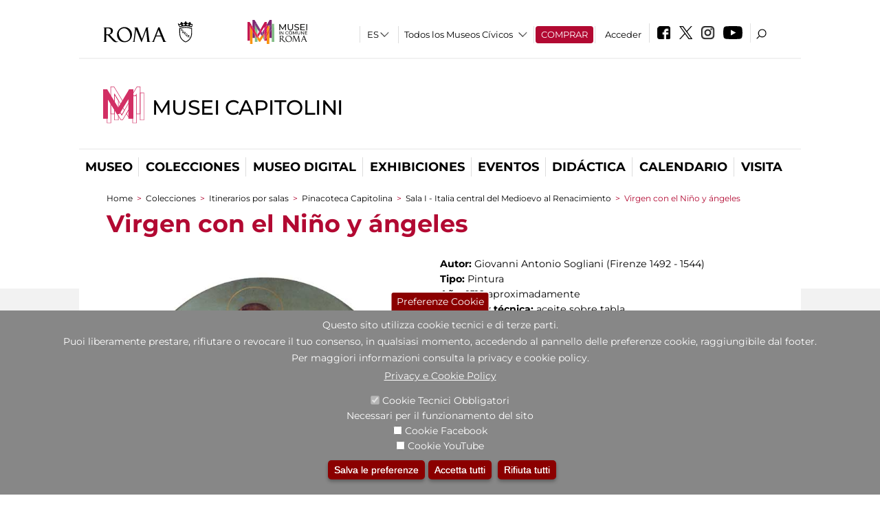

--- FILE ---
content_type: text/html; charset=utf-8
request_url: https://www.museicapitolini.org/es/percorsi/percorsi_per_sale/pinacoteca_capitolina/sala_i_l_italia_centrale_dal_medioevo_al_rinascimento/madonna_con_il_bambino_e_angeli
body_size: 28289
content:
<!DOCTYPE html>
<html lang="es" dir="ltr">
<head><meta http-equiv="X-UA-Compatible" content="IE=edge"> <meta name="viewport" content="width=device-width, initial-scale=1">
<meta name="google-site-verification" content="YhC5MK1U2nSqXMjZO0I0P9qYe15GM7CpSWO1kPrhBAY" />
<meta charset="utf-8" />
<link rel="shortcut icon" href="https://www.museicapitolini.org/sites/default/files/icon-pittogramma16px_0.ico" type="image/vnd.microsoft.icon" />
<meta name="Description" content="Il museo pubblico più antico del mondo, fondato nel 1471 da Sisto IV con la donazione al popolo romano dei grandi bronzi lateranensi, si articola nei due edifici che insieme al Palazzo Senatorio delimitano la piazza del Campidoglio, il Palazzo dei Conservatori e il Palazzo Nuovo." />
<meta name="generator" content="Drupal 7 (https://www.drupal.org)" />
<link rel="canonical" href="https://www.museicapitolini.org/es/opera/madonna-con-il-bambino-e-angeli" />
<link rel="shortlink" href="https://www.museicapitolini.org/es/node/55354" />

<!-- Facebook Pixel Code -->
<script>
!function(f,b,e,v,n,t,s){if(f.fbq)return;n=f.fbq=function(){n.callMethod?
n.callMethod.apply(n,arguments):n.queue.push(arguments)};if(!f._fbq)f._fbq=n;
n.push=n;n.loaded=!0;n.version='2.0';n.queue=[];t=b.createElement(e);t.async=!0;
t.src=v;s=b.getElementsByTagName(e)[0];s.parentNode.insertBefore(t,s)}(window,
document,'script','//connect.facebook.net/en_US/fbevents.js');

fbq('init', '834966600030308');
fbq('track', 'PageView');
fbq('track', 'ViewContent', {"content_type":"product","content_ids":"55354"});
</script>
<noscript><img height='1' width='1' style='display:none' src='https://www.facebook.com/tr?id=834966600030308&ev=PageView&noscript=1' /></noscript>
<!-- End Facebook Pixel Code -->
<title>Virgen con el Niño y ángeles | Musei Capitolini</title>
<style type="text/css" media="all">
@import url("https://www.museicapitolini.org/modules/system/system.base.css?t8t45x");
@import url("https://www.museicapitolini.org/modules/system/system.menus.css?t8t45x");
@import url("https://www.museicapitolini.org/modules/system/system.messages.css?t8t45x");
@import url("https://www.museicapitolini.org/modules/system/system.theme.css?t8t45x");
</style>
<style type="text/css" media="all">
@import url("https://www.museicapitolini.org/sites/all/modules/jquery_update/replace/ui/themes/base/minified/jquery.ui.core.min.css?t8t45x");
@import url("https://www.museicapitolini.org/sites/all/modules/jquery_update/replace/ui/themes/base/minified/jquery.ui.theme.min.css?t8t45x");
@import url("https://www.museicapitolini.org/sites/all/modules/jquery_update/replace/ui/themes/base/minified/jquery.ui.datepicker.min.css?t8t45x");
@import url("https://www.museicapitolini.org/sites/all/modules/date/date_popup/themes/jquery.timeentry.css?t8t45x");
</style>
<style type="text/css" media="all">
@import url("https://www.museicapitolini.org/sites/all/modules/simplenews/simplenews.css?t8t45x");
@import url("https://www.museicapitolini.org/modules/aggregator/aggregator.css?t8t45x");
@import url("https://www.museicapitolini.org/sites/all/modules/calendar/css/calendar_multiday.css?t8t45x");
@import url("https://www.museicapitolini.org/sites/all/modules/date/date_api/date.css?t8t45x");
@import url("https://www.museicapitolini.org/sites/all/modules/date/date_popup/themes/datepicker.1.7.css?t8t45x");
@import url("https://www.museicapitolini.org/sites/all/modules/date/date_repeat_field/date_repeat_field.css?t8t45x");
@import url("https://www.museicapitolini.org/sites/all/modules/domain/domain_nav/domain_nav.css?t8t45x");
@import url("https://www.museicapitolini.org/modules/field/theme/field.css?t8t45x");
@import url("https://www.museicapitolini.org/sites/all/modules/menu_attach_block/menu_attach_block.css?t8t45x");
@import url("https://www.museicapitolini.org/modules/node/node.css?t8t45x");
@import url("https://www.museicapitolini.org/modules/search/search.css?t8t45x");
@import url("https://www.museicapitolini.org/modules/user/user.css?t8t45x");
@import url("https://www.museicapitolini.org/sites/all/modules/views/css/views.css?t8t45x");
@import url("https://www.museicapitolini.org/sites/all/modules/ckeditor/css/ckeditor.css?t8t45x");
</style>
<style type="text/css" media="all">
@import url("https://www.museicapitolini.org/sites/all/libraries/colorbox/example3/colorbox.css?t8t45x");
@import url("https://www.museicapitolini.org/sites/all/modules/ctools/css/ctools.css?t8t45x");
@import url("https://www.museicapitolini.org/sites/all/modules/jcarousel/skins/default/jcarousel-default.css?t8t45x");
@import url("https://www.museicapitolini.org/sites/all/modules/eu_cookie_compliance/css/eu_cookie_compliance.css?t8t45x");
@import url("https://www.museicapitolini.org/sites/all/modules/lang_dropdown/lang_dropdown.css?t8t45x");
@import url("https://www.museicapitolini.org/sites/all/modules/addtoany/addtoany.css?t8t45x");
@import url("https://www.museicapitolini.org/sites/all/modules/ajaxblocks/ajaxblocks.css?t8t45x");
@import url("https://www.museicapitolini.org/sites/all/libraries/superfish/css/superfish.css?t8t45x");
@import url("https://www.museicapitolini.org/sites/all/libraries/superfish/css/superfish-smallscreen.css?t8t45x");
</style>
<style type="text/css" media="all">
<!--/*--><![CDATA[/*><!--*/
#sliding-popup.sliding-popup-bottom,#sliding-popup.sliding-popup-bottom .eu-cookie-withdraw-banner,.eu-cookie-withdraw-tab{background:#878787;}#sliding-popup.sliding-popup-bottom.eu-cookie-withdraw-wrapper{background:transparent}#sliding-popup .popup-content #popup-text h1,#sliding-popup .popup-content #popup-text h2,#sliding-popup .popup-content #popup-text h3,#sliding-popup .popup-content #popup-text p,#sliding-popup label,#sliding-popup div,.eu-cookie-compliance-secondary-button,.eu-cookie-withdraw-tab{color:#ffffff !important;}.eu-cookie-withdraw-tab{border-color:#ffffff;}.eu-cookie-compliance-more-button{color:#ffffff !important;}

/*]]>*/-->
</style>
<style type="text/css" media="all">
@import url("https://www.museicapitolini.org/sites/all/themes/dark_elegant/style.css?t8t45x");
@import url("https://www.museicapitolini.org/sites/all/themes/dark_elegant/css/newsletter.css?t8t45x");
@import url("https://www.museicapitolini.org/sites/all/themes/dark_elegant/css/responsive.css?t8t45x");
@import url("https://www.museicapitolini.org/sites/all/themes/dark_elegant/css/jcarousel-mic.css?t8t45x");
@import url("https://www.museicapitolini.org/sites/all/themes/dark_elegant/css/notizia.css?t8t45x");
@import url("https://www.museicapitolini.org/sites/all/themes/dark_elegant/css/cartella_stampa.css?t8t45x");
@import url("https://www.museicapitolini.org/sites/all/themes/dark_elegant/css/info_page.css?t8t45x");
@import url("https://www.museicapitolini.org/sites/all/themes/dark_elegant/css/mostraevento.css?t8t45x");
@import url("https://www.museicapitolini.org/sites/all/themes/dark_elegant/css/opera.css?t8t45x");
@import url("https://www.museicapitolini.org/sites/all/themes/dark_elegant/css/debug.css?t8t45x");
@import url("https://www.museicapitolini.org/sites/all/themes/dark_elegant/css/gruppodididattiche.css?t8t45x");
@import url("https://www.museicapitolini.org/sites/all/themes/dark_elegant/css/percorso.css?t8t45x");
@import url("https://www.museicapitolini.org/sites/all/themes/dark_elegant/css/views-accordion.css?t8t45x");
@import url("https://www.museicapitolini.org/sites/all/themes/dark_elegant/css/orarieindirizzi.css?t8t45x");
@import url("https://www.museicapitolini.org/sites/all/themes/dark_elegant/css/bigliettieaudioguide.css?t8t45x");
@import url("https://www.museicapitolini.org/sites/all/themes/dark_elegant/css/tutteleopere.css?t8t45x");
@import url("https://www.museicapitolini.org/sites/all/themes/dark_elegant/css/webform.css?t8t45x");
@import url("https://www.museicapitolini.org/sites/all/themes/dark_elegant/css/gruppidisponsor.css?t8t45x");
@import url("https://www.museicapitolini.org/sites/all/themes/dark_elegant/css/gruppodimostraevento.css?t8t45x");
@import url("https://www.museicapitolini.org/sites/all/themes/dark_elegant/css/sistemamuseale.css?t8t45x");
@import url("https://www.museicapitolini.org/sites/all/themes/dark_elegant/css/gruppodiinfopage.css?t8t45x");
@import url("https://www.museicapitolini.org/sites/all/themes/dark_elegant/css/guida_catalogo.css?t8t45x");
@import url("https://www.museicapitolini.org/sites/all/themes/dark_elegant/css/menu.css?t8t45x");
@import url("https://www.museicapitolini.org/sites/all/themes/dark_elegant/css/homepage.css?t8t45x");
@import url("https://www.museicapitolini.org/sites/all/themes/dark_elegant/css/gruppodiguidacatalogo.css?t8t45x");
@import url("https://www.museicapitolini.org/sites/all/themes/dark_elegant/css/gruppodinotizie.css?t8t45x");
@import url("https://www.museicapitolini.org/sites/all/themes/dark_elegant/css/gruppodicartellastampa.css?t8t45x");
@import url("https://www.museicapitolini.org/sites/all/themes/dark_elegant/css/cookie.css?t8t45x");
@import url("https://www.museicapitolini.org/sites/all/themes/dark_elegant/css/spettacolo.css?t8t45x");
@import url("https://www.museicapitolini.org/sites/all/themes/dark_elegant/css/librerie.css?t8t45x");
@import url("https://www.museicapitolini.org/sites/all/themes/dark_elegant/css/didattica_correlazione_inversa.css?t8t45x");
</style>
<style type="text/css" media="all">
@import url("https://www.museicapitolini.org/sites/all/themes/dark_elegant/css/calendario.css?t8t45x");
@import url("https://www.museicapitolini.org/sites/all/themes/dark_elegant/css/social.css?t8t45x");
@import url("https://www.museicapitolini.org/sites/all/themes/dark_elegant/css/capolavori.css?t8t45x");
@import url("https://www.museicapitolini.org/sites/all/themes/dark_elegant/css/ricerca.css?t8t45x");
@import url("https://www.museicapitolini.org/sites/all/themes/dark_elegant/css/colorbox_1.css?t8t45x");
@import url("https://www.museicapitolini.org/sites/all/themes/dark_elegant/css/nuovatestata.css?t8t45x");
@import url("https://www.museicapitolini.org/sites/all/themes/dark_elegant/css/leaflet.css?t8t45x");
@import url("https://www.museicapitolini.org/sites/all/themes/dark_elegant/css/nuovofont.css?t8t45x");
@import url("https://www.museicapitolini.org/sites/all/themes/dark_elegant/css/nuovolayout.css?t8t45x");
@import url("https://www.museicapitolini.org/sites/all/themes/dark_elegant/css/nuovolayout_2.css?t8t45x");
@import url("https://www.museicapitolini.org/sites/all/themes/dark_elegant/css/responsive_nuovolayout.css?t8t45x");
@import url("https://www.museicapitolini.org/sites/all/themes/sub_dark_elegant/css/sub_style.css?t8t45x");
@import url("https://www.museicapitolini.org/sites/all/themes/sub_dark_elegant/css/sub_responsive.css?t8t45x");
@import url("https://www.museicapitolini.org/sites/all/themes/sub_dark_elegant/css/sub_notizia.css?t8t45x");
@import url("https://www.museicapitolini.org/sites/all/themes/sub_dark_elegant/css/sub_cartella_stampa.css?t8t45x");
@import url("https://www.museicapitolini.org/sites/all/themes/sub_dark_elegant/css/sub_nuovatestata.css?t8t45x");
@import url("https://www.museicapitolini.org/sites/all/themes/sub_dark_elegant/css/sub_nuovolayout.css?t8t45x");
</style>
<script type="text/javascript" src="https://www.museicapitolini.org/sites/default/files/js/js_XexEZhbTmj1BHeajKr2rPfyR8Y68f4rm0Nv3Vj5_dSI.js"></script>
<script type="text/javascript" src="https://www.museicapitolini.org/sites/default/files/js/js_cQ8Qx7uR_JhsOwFAXmbkRGoBZZYzPkwDBbocSyeHCRI.js"></script>
<script type="text/javascript" src="https://www.museicapitolini.org/sites/default/files/js/js_Aq22UXnX5seclgVMsFcVOvwbmduf7tqE9eoVr2C3I3E.js"></script>
<script type="text/javascript">
<!--//--><![CDATA[//><!--
window.a2a_config=window.a2a_config||{};window.da2a={done:false,html_done:false,script_ready:false,script_load:function(){var a=document.createElement('script'),s=document.getElementsByTagName('script')[0];a.type='text/javascript';a.async=true;a.src='https://static.addtoany.com/menu/page.js';s.parentNode.insertBefore(a,s);da2a.script_load=function(){};},script_onready:function(){da2a.script_ready=true;if(da2a.html_done)da2a.init();},init:function(){for(var i=0,el,target,targets=da2a.targets,length=targets.length;i<length;i++){el=document.getElementById('da2a_'+(i+1));target=targets[i];a2a_config.linkname=target.title;a2a_config.linkurl=target.url;if(el){a2a.init('page',{target:el});el.id='';}da2a.done=true;}da2a.targets=[];}};(function ($){Drupal.behaviors.addToAny = {attach: function (context, settings) {if (context !== document && window.da2a) {if(da2a.script_ready)a2a.init_all();da2a.script_load();}}}})(jQuery);a2a_config.callbacks=a2a_config.callbacks||[];a2a_config.callbacks.push({ready:da2a.script_onready});a2a_config.overlays=a2a_config.overlays||[];a2a_config.templates=a2a_config.templates||{};a2a_config.no_3p=1;
//--><!]]>
</script>
<script type="text/javascript" src="https://www.museicapitolini.org/sites/default/files/js/js_VPuESFIkPtKhLxa4PLh9fEE18cowjDu1abE0bNmp1aw.js"></script>
<script type="text/javascript" src="https://www.museicapitolini.org/sites/default/files/js/js_r3htGTE7kmutEZ42JFlZss8CXpk-7VM6No_n_a6UnTA.js"></script>
<script type="text/javascript">
<!--//--><![CDATA[//><!--
jQuery.extend(Drupal.settings, {"basePath":"\/","pathPrefix":"es\/","setHasJsCookie":0,"ajaxPageState":{"theme":"sub_dark_elegant","theme_token":"2gocHhrgwPO9CT_iylZcAxnh3IyfPbKU0JXJ1RKRxic","jquery_version":"1.7","css":{"modules\/system\/system.base.css":1,"modules\/system\/system.menus.css":1,"modules\/system\/system.messages.css":1,"modules\/system\/system.theme.css":1,"misc\/ui\/jquery.ui.core.css":1,"misc\/ui\/jquery.ui.theme.css":1,"misc\/ui\/jquery.ui.datepicker.css":1,"sites\/all\/modules\/date\/date_popup\/themes\/jquery.timeentry.css":1,"sites\/all\/modules\/simplenews\/simplenews.css":1,"modules\/aggregator\/aggregator.css":1,"sites\/all\/modules\/calendar\/css\/calendar_multiday.css":1,"sites\/all\/modules\/date\/date_api\/date.css":1,"sites\/all\/modules\/date\/date_popup\/themes\/datepicker.1.7.css":1,"sites\/all\/modules\/date\/date_repeat_field\/date_repeat_field.css":1,"sites\/all\/modules\/domain\/domain_nav\/domain_nav.css":1,"modules\/field\/theme\/field.css":1,"sites\/all\/modules\/menu_attach_block\/menu_attach_block.css":1,"modules\/node\/node.css":1,"modules\/search\/search.css":1,"modules\/user\/user.css":1,"sites\/all\/modules\/views\/css\/views.css":1,"sites\/all\/modules\/ckeditor\/css\/ckeditor.css":1,"sites\/all\/libraries\/colorbox\/example3\/colorbox.css":1,"sites\/all\/modules\/ctools\/css\/ctools.css":1,"sites\/all\/modules\/jcarousel\/skins\/default\/jcarousel-default.css":1,"sites\/all\/modules\/eu_cookie_compliance\/css\/eu_cookie_compliance.css":1,"sites\/all\/modules\/lang_dropdown\/lang_dropdown.css":1,"sites\/all\/modules\/addtoany\/addtoany.css":1,"sites\/all\/modules\/ajaxblocks\/ajaxblocks.css":1,"sites\/all\/libraries\/superfish\/css\/superfish.css":1,"sites\/all\/libraries\/superfish\/css\/superfish-smallscreen.css":1,"0":1,"sites\/all\/themes\/dark_elegant\/style.css":1,"sites\/all\/themes\/dark_elegant\/css\/newsletter.css":1,"sites\/all\/themes\/dark_elegant\/css\/responsive.css":1,"sites\/all\/themes\/dark_elegant\/css\/jcarousel-mic.css":1,"sites\/all\/themes\/dark_elegant\/css\/notizia.css":1,"sites\/all\/themes\/dark_elegant\/css\/cartella_stampa.css":1,"sites\/all\/themes\/dark_elegant\/css\/info_page.css":1,"sites\/all\/themes\/dark_elegant\/css\/mostraevento.css":1,"sites\/all\/themes\/dark_elegant\/css\/opera.css":1,"sites\/all\/themes\/dark_elegant\/css\/debug.css":1,"sites\/all\/themes\/dark_elegant\/css\/gruppodididattiche.css":1,"sites\/all\/themes\/dark_elegant\/css\/percorso.css":1,"sites\/all\/themes\/dark_elegant\/css\/views-accordion.css":1,"sites\/all\/themes\/dark_elegant\/css\/orarieindirizzi.css":1,"sites\/all\/themes\/dark_elegant\/css\/bigliettieaudioguide.css":1,"sites\/all\/themes\/dark_elegant\/css\/tutteleopere.css":1,"sites\/all\/themes\/dark_elegant\/css\/webform.css":1,"sites\/all\/themes\/dark_elegant\/css\/gruppidisponsor.css":1,"sites\/all\/themes\/dark_elegant\/css\/gruppodimostraevento.css":1,"sites\/all\/themes\/dark_elegant\/css\/sistemamuseale.css":1,"sites\/all\/themes\/dark_elegant\/css\/gruppodiinfopage.css":1,"sites\/all\/themes\/dark_elegant\/css\/guida_catalogo.css":1,"sites\/all\/themes\/dark_elegant\/css\/menu.css":1,"sites\/all\/themes\/dark_elegant\/css\/homepage.css":1,"sites\/all\/themes\/dark_elegant\/css\/gruppodiguidacatalogo.css":1,"sites\/all\/themes\/dark_elegant\/css\/gruppodinotizie.css":1,"sites\/all\/themes\/dark_elegant\/css\/gruppodicartellastampa.css":1,"sites\/all\/themes\/dark_elegant\/css\/cookie.css":1,"sites\/all\/themes\/dark_elegant\/css\/spettacolo.css":1,"sites\/all\/themes\/dark_elegant\/css\/librerie.css":1,"sites\/all\/themes\/dark_elegant\/css\/didattica_correlazione_inversa.css":1,"sites\/all\/themes\/dark_elegant\/css\/calendario.css":1,"sites\/all\/themes\/dark_elegant\/css\/social.css":1,"sites\/all\/themes\/dark_elegant\/css\/capolavori.css":1,"sites\/all\/themes\/dark_elegant\/css\/ricerca.css":1,"sites\/all\/themes\/dark_elegant\/css\/colorbox_1.css":1,"sites\/all\/themes\/dark_elegant\/css\/nuovatestata.css":1,"sites\/all\/themes\/dark_elegant\/css\/leaflet.css":1,"sites\/all\/themes\/dark_elegant\/css\/nuovofont.css":1,"sites\/all\/themes\/dark_elegant\/css\/nuovolayout.css":1,"sites\/all\/themes\/dark_elegant\/css\/nuovolayout_2.css":1,"sites\/all\/themes\/dark_elegant\/css\/responsive_nuovolayout.css":1,"sites\/all\/themes\/sub_dark_elegant\/css\/sub_style.css":1,"sites\/all\/themes\/sub_dark_elegant\/css\/sub_responsive.css":1,"sites\/all\/themes\/sub_dark_elegant\/css\/sub_notizia.css":1,"sites\/all\/themes\/sub_dark_elegant\/css\/sub_cartella_stampa.css":1,"sites\/all\/themes\/sub_dark_elegant\/css\/sub_nuovatestata.css":1,"sites\/all\/themes\/sub_dark_elegant\/css\/sub_nuovolayout.css":1},"js":{"sites\/all\/modules\/jquery_update\/replace\/jquery\/1.7\/jquery.min.js":1,"misc\/jquery-extend-3.4.0.js":1,"misc\/jquery-html-prefilter-3.5.0-backport.js":1,"misc\/jquery.once.js":1,"misc\/drupal.js":1,"sites\/all\/modules\/jquery_update\/replace\/ui\/ui\/minified\/jquery.ui.core.min.js":1,"sites\/all\/modules\/jquery_update\/replace\/ui\/ui\/minified\/jquery.ui.datepicker.min.js":1,"misc\/ui\/jquery.ui.datepicker-1.13.0-backport.js":1,"modules\/locale\/locale.datepicker.js":1,"sites\/all\/modules\/date\/date_popup\/jquery.timeentry.pack.js":1,"sites\/all\/modules\/eu_cookie_compliance\/js\/jquery.cookie-1.4.1.min.js":1,"sites\/all\/modules\/jquery_update\/replace\/misc\/jquery.form.min.js":1,"misc\/form-single-submit.js":1,"misc\/ajax.js":1,"sites\/all\/modules\/jquery_update\/js\/jquery_update.js":1,"public:\/\/languages\/es_I3hmIJ43n_fRVxxmOHVAWkvc39FBjoOEh2lM6Ewkc3k.js":1,"sites\/all\/libraries\/colorbox\/jquery.colorbox-min.js":1,"sites\/all\/modules\/colorbox\/js\/colorbox.js":1,"sites\/all\/modules\/colorbox\/js\/colorbox_load.js":1,"sites\/all\/modules\/colorbox\/js\/colorbox_inline.js":1,"sites\/all\/modules\/views\/js\/base.js":1,"misc\/progress.js":1,"sites\/all\/modules\/menu_attach_block\/menu_attach_block.js":1,"sites\/all\/modules\/views\/js\/ajax_view.js":1,"sites\/all\/modules\/jcarousel\/js\/jcarousel.js":1,"sites\/all\/modules\/jcarousel\/js\/jquery.jcarousel.min.js":1,"sites\/all\/modules\/views_refresh\/views_refresh.js":1,"sites\/all\/modules\/lang_dropdown\/lang_dropdown.js":1,"0":1,"sites\/all\/modules\/ajaxblocks\/ajaxblocks.js":1,"sites\/all\/libraries\/superfish\/sfsmallscreen.js":1,"sites\/all\/libraries\/superfish\/jquery.bgiframe.min.js":1,"sites\/all\/libraries\/superfish\/sftouchscreen.js":1,"sites\/all\/libraries\/superfish\/supposition.js":1,"sites\/all\/libraries\/superfish\/superfish.js":1,"sites\/all\/libraries\/superfish\/supersubs.js":1,"sites\/all\/modules\/superfish\/superfish.js":1,"sites\/all\/themes\/dark_elegant\/js\/jquery.dotdotdot.js":1,"sites\/all\/themes\/dark_elegant\/js\/custom.js":1,"sites\/all\/themes\/dark_elegant\/js\/nuovolayout_2.js":1,"sites\/all\/themes\/dark_elegant\/js\/ilsistemamuseale.js":1,"sites\/all\/themes\/dark_elegant\/js\/menu.js":1,"sites\/all\/themes\/dark_elegant\/js\/jquery.masonry.min.js":1,"sites\/all\/themes\/dark_elegant\/js\/jquery.infinitescroll.min.js":1,"sites\/all\/themes\/dark_elegant\/js\/leaflet.js":1,"1":1,"sites\/all\/modules\/eu_cookie_compliance\/js\/eu_cookie_compliance.js":1,"2":1,"3":1}},"colorbox":{"opacity":"0.85","current":"{current} of {total}","previous":"\u00ab Prev","next":"Next \u00bb","close":"Close","maxWidth":"98%","maxHeight":"98%","fixed":true,"mobiledetect":true,"mobiledevicewidth":"480px","file_public_path":"\/sites\/default\/files","specificPagesDefaultValue":"admin*\nimagebrowser*\nimg_assist*\nimce*\nnode\/add\/*\nnode\/*\/edit\nprint\/*\nprintpdf\/*\nsystem\/ajax\nsystem\/ajax\/*","loop":false},"jcarousel":{"ajaxPath":"\/es\/jcarousel\/ajax\/views","carousels":{"jcarousel-dom-1":{"view_options":{"view_args":"55354","view_path":"node\/55354","view_base_path":null,"view_display_id":"block","view_name":"percorsi_opera","jcarousel_dom_id":1},"skin":"default","visible":5,"scroll":1,"autoPause":1,"start":1,"ajax":true,"size":"4","selector":".jcarousel-dom-1"},"jcarousel-dom-2":{"view_options":{"view_args":"55354","view_path":"node\/55354","view_base_path":null,"view_display_id":"block","view_name":"percorsi_sale","jcarousel_dom_id":2},"skin":"default","visible":5,"scroll":1,"autoPause":1,"start":1,"navigation":"after","selector":".jcarousel-dom-2"},"jcarousel-dom-3":{"view_options":{"view_args":"55354","view_path":"node\/55354","view_base_path":null,"view_display_id":"block","view_name":"potrebbero_interessarti_anche","jcarousel_dom_id":3},"skin":"default","visible":5,"scroll":1,"autoPause":1,"start":1,"selector":".jcarousel-dom-3"},"jcarousel-dom-4":{"view_options":{"view_args":"","view_path":"node\/55354","view_base_path":null,"view_display_id":"block_1","view_name":"footer_librerie_digitali","jcarousel_dom_id":4},"skin":"default","visible":3,"scroll":1,"autoPause":1,"start":1,"selector":".jcarousel-dom-4"}}},"jquery":{"ui":{"datepicker":{"isRTL":false,"firstDay":"1"}}},"views":{"ajax_path":"\/es\/views\/ajax","ajaxViews":{"views_dom_id:b662c88389859d2546e40ae17bceab8f":{"view_name":"tipologia_musei","view_display_id":"block_5","view_args":"","view_path":"node\/55354","view_base_path":"tipologia_musei","view_dom_id":"b662c88389859d2546e40ae17bceab8f","pager_element":0},"views_dom_id:c27fdef75553dc668a7b5ad649cc5c68":{"view_name":"test_alma","view_display_id":"block","view_args":"","view_path":"node\/55354","view_base_path":"capolavori","view_dom_id":"c27fdef75553dc668a7b5ad649cc5c68","pager_element":0},"views_dom_id:eeaaea0ffb38ed22c6f26928df19ae85":{"view_name":"convenzioni","view_display_id":"block_1","view_args":"","view_path":"node\/55354","view_base_path":"gds\/%","view_dom_id":"eeaaea0ffb38ed22c6f26928df19ae85","pager_element":0}}},"urlIsAjaxTrusted":{"\/es\/views\/ajax":true,"\/es\/percorsi\/percorsi_per_sale\/pinacoteca_capitolina\/sala_i_l_italia_centrale_dal_medioevo_al_rinascimento\/madonna_con_il_bambino_e_angeli":true},"better_exposed_filters":{"views":{"tipologia_musei":{"displays":{"block_5":{"filters":[]}}},"user_info":{"displays":{"block":{"filters":[]}}},"museo":{"displays":{"block":{"filters":[]}}},"test_alma":{"displays":{"block":{"filters":[]}}},"slideshow":{"displays":{"block_1":{"filters":[]}}},"gallery":{"displays":{"block_1":{"filters":[]}}},"percorsi_opera":{"displays":{"block":{"filters":[]}}},"opere_della_sala":{"displays":{"block":{"filters":[]}}},"percorsi_sale":{"displays":{"block":{"filters":[]}}},"potrebbero_interessarti_anche":{"displays":{"block":{"filters":[]}}},"_microma":{"displays":{"block":{"filters":[]}}},"footer_librerie_digitali":{"displays":{"block_1":{"filters":[]}}},"eventi_corporate":{"displays":{"block":{"filters":[]}}},"convenzioni":{"displays":{"block_1":{"filters":[]}}},"footer_block_address":{"displays":{"block":{"filters":[]}}}}},"viewsRefresh":{"b662c88389859d2546e40ae17bceab8f":"","c27fdef75553dc668a7b5ad649cc5c68":"","eeaaea0ffb38ed22c6f26928df19ae85":""},"eu_cookie_compliance":{"popup_enabled":1,"popup_agreed_enabled":0,"popup_hide_agreed":0,"popup_clicking_confirmation":false,"popup_scrolling_confirmation":false,"popup_html_info":"\u003Cbutton type=\u0022button\u0022 class=\u0022eu-cookie-withdraw-tab\u0022\u003EPreferenze Cookie\u003C\/button\u003E\n\u003Cdiv class=\u0022eu-cookie-compliance-banner eu-cookie-compliance-banner-info eu-cookie-compliance-banner--categories\u0022\u003E\n  \u003Cdiv class=\u0022popup-content info\u0022\u003E\n    \u003Cdiv id=\u0022popup-text\u0022\u003E\n      \u003Ch2\u003EQuesto sito utilizza cookie tecnici e di terze parti.\u003C\/h2\u003E\n\u003Ch2\u003EPuoi liberamente prestare, rifiutare o revocare il tuo consenso, in qualsiasi momento, accedendo al pannello delle preferenze cookie, raggiungibile dal footer.\u003C\/h2\u003E\n\u003Ch2\u003EPer maggiori informazioni consulta la privacy e cookie policy.\u003C\/h2\u003E\n              \u003Cbutton type=\u0022button\u0022 class=\u0022find-more-button eu-cookie-compliance-more-button\u0022\u003EPrivacy e Cookie Policy\u003C\/button\u003E\n          \u003C\/div\u003E\n          \u003Cdiv id=\u0022eu-cookie-compliance-categories\u0022 class=\u0022eu-cookie-compliance-categories\u0022\u003E\n                  \u003Cdiv class=\u0022eu-cookie-compliance-category\u0022\u003E\n            \u003Cdiv\u003E\n              \u003Cinput type=\u0022checkbox\u0022 name=\u0022cookie-categories\u0022 id=\u0022cookie-category-tecnici\u0022 value=\u0022tecnici\u0022 checked disabled\u003E\n              \u003Clabel for=\u0022cookie-category-tecnici\u0022\u003ECookie Tecnici Obbligatori\u003C\/label\u003E\n            \u003C\/div\u003E\n                          \u003Cdiv class=\u0022eu-cookie-compliance-category-description\u0022\u003ENecessari per il funzionamento del sito\u003C\/div\u003E\n                      \u003C\/div\u003E\n                  \u003Cdiv class=\u0022eu-cookie-compliance-category\u0022\u003E\n            \u003Cdiv\u003E\n              \u003Cinput type=\u0022checkbox\u0022 name=\u0022cookie-categories\u0022 id=\u0022cookie-category-facebook\u0022 value=\u0022facebook\u0022 \u003E\n              \u003Clabel for=\u0022cookie-category-facebook\u0022\u003ECookie Facebook\u003C\/label\u003E\n            \u003C\/div\u003E\n                          \u003Cdiv class=\u0022eu-cookie-compliance-category-description\u0022\u003E\u003C\/div\u003E\n                      \u003C\/div\u003E\n                  \u003Cdiv class=\u0022eu-cookie-compliance-category\u0022\u003E\n            \u003Cdiv\u003E\n              \u003Cinput type=\u0022checkbox\u0022 name=\u0022cookie-categories\u0022 id=\u0022cookie-category-youtube\u0022 value=\u0022youtube\u0022 \u003E\n              \u003Clabel for=\u0022cookie-category-youtube\u0022\u003ECookie YouTube\u003C\/label\u003E\n            \u003C\/div\u003E\n                          \u003Cdiv class=\u0022eu-cookie-compliance-category-description\u0022\u003E\u003C\/div\u003E\n                      \u003C\/div\u003E\n              \u003C\/div\u003E\n    \n    \u003Cdiv id=\u0022popup-buttons\u0022 class=\u0022eu-cookie-compliance-has-categories\u0022\u003E\n              \u003Cdiv class=\u0022eu-cookie-compliance-categories-buttons\u0022\u003E\n          \u003Cbutton type=\u0022button\u0022 class=\u0022eu-cookie-compliance-save-preferences-button\u0022\u003E\n            Salva le preferenze\u003C\/button\u003E\n        \u003C\/div\u003E\n      \n      \u003Cbutton type=\u0022button\u0022 class=\u0022agree-button eu-cookie-compliance-default-button\u0022\u003EAccetta tutti\u003C\/button\u003E\n              \u003Cbutton type=\u0022button\u0022 class=\u0022eu-cookie-withdraw-button\u0022\u003ERifiuta tutti\u003C\/button\u003E\n          \u003C\/div\u003E\n  \u003C\/div\u003E\n\u003C\/div\u003E","use_mobile_message":false,"mobile_popup_html_info":"  \u003Cbutton type=\u0022button\u0022 class=\u0022eu-cookie-withdraw-tab\u0022\u003EPreferenze Cookie\u003C\/button\u003E\n\u003Cdiv class=\u0022eu-cookie-compliance-banner eu-cookie-compliance-banner-info eu-cookie-compliance-banner--categories\u0022\u003E\n  \u003Cdiv class=\u0022popup-content info\u0022\u003E\n    \u003Cdiv id=\u0022popup-text\u0022\u003E\n      \u003Ch2\u003EWe use cookies on this site to enhance your user experience\u003C\/h2\u003E\n\u003Cp\u003EBy tapping the Accept button, you agree to us doing so.\u003C\/p\u003E\n              \u003Cbutton type=\u0022button\u0022 class=\u0022find-more-button eu-cookie-compliance-more-button\u0022\u003EPrivacy e Cookie Policy\u003C\/button\u003E\n          \u003C\/div\u003E\n          \u003Cdiv id=\u0022eu-cookie-compliance-categories\u0022 class=\u0022eu-cookie-compliance-categories\u0022\u003E\n                  \u003Cdiv class=\u0022eu-cookie-compliance-category\u0022\u003E\n            \u003Cdiv\u003E\n              \u003Cinput type=\u0022checkbox\u0022 name=\u0022cookie-categories\u0022 id=\u0022cookie-category-tecnici\u0022 value=\u0022tecnici\u0022 checked disabled\u003E\n              \u003Clabel for=\u0022cookie-category-tecnici\u0022\u003ECookie Tecnici Obbligatori\u003C\/label\u003E\n            \u003C\/div\u003E\n                          \u003Cdiv class=\u0022eu-cookie-compliance-category-description\u0022\u003ENecessari per il funzionamento del sito\u003C\/div\u003E\n                      \u003C\/div\u003E\n                  \u003Cdiv class=\u0022eu-cookie-compliance-category\u0022\u003E\n            \u003Cdiv\u003E\n              \u003Cinput type=\u0022checkbox\u0022 name=\u0022cookie-categories\u0022 id=\u0022cookie-category-facebook\u0022 value=\u0022facebook\u0022 \u003E\n              \u003Clabel for=\u0022cookie-category-facebook\u0022\u003ECookie Facebook\u003C\/label\u003E\n            \u003C\/div\u003E\n                          \u003Cdiv class=\u0022eu-cookie-compliance-category-description\u0022\u003E\u003C\/div\u003E\n                      \u003C\/div\u003E\n                  \u003Cdiv class=\u0022eu-cookie-compliance-category\u0022\u003E\n            \u003Cdiv\u003E\n              \u003Cinput type=\u0022checkbox\u0022 name=\u0022cookie-categories\u0022 id=\u0022cookie-category-youtube\u0022 value=\u0022youtube\u0022 \u003E\n              \u003Clabel for=\u0022cookie-category-youtube\u0022\u003ECookie YouTube\u003C\/label\u003E\n            \u003C\/div\u003E\n                          \u003Cdiv class=\u0022eu-cookie-compliance-category-description\u0022\u003E\u003C\/div\u003E\n                      \u003C\/div\u003E\n              \u003C\/div\u003E\n    \n    \u003Cdiv id=\u0022popup-buttons\u0022 class=\u0022eu-cookie-compliance-has-categories\u0022\u003E\n              \u003Cdiv class=\u0022eu-cookie-compliance-categories-buttons\u0022\u003E\n          \u003Cbutton type=\u0022button\u0022 class=\u0022eu-cookie-compliance-save-preferences-button\u0022\u003E\n            Salva le preferenze\u003C\/button\u003E\n        \u003C\/div\u003E\n      \n      \u003Cbutton type=\u0022button\u0022 class=\u0022agree-button eu-cookie-compliance-default-button\u0022\u003EAccetta tutti\u003C\/button\u003E\n              \u003Cbutton type=\u0022button\u0022 class=\u0022eu-cookie-withdraw-button\u0022\u003ERifiuta tutti\u003C\/button\u003E\n          \u003C\/div\u003E\n  \u003C\/div\u003E\n\u003C\/div\u003E","mobile_breakpoint":"768","popup_html_agreed":"\u003Cdiv\u003E\n  \u003Cdiv class=\u0022popup-content agreed\u0022\u003E\n    \u003Cdiv id=\u0022popup-text\u0022\u003E\n      \u003Cp\u003EGrazie per aver accettato i cookie\u003C\/p\u003E\n    \u003C\/div\u003E\n    \u003Cdiv id=\u0022popup-buttons\u0022\u003E\n      \u003Cbutton type=\u0022button\u0022 class=\u0022hide-popup-button eu-cookie-compliance-hide-button\u0022\u003ENascondi\u003C\/button\u003E\n              \u003Cbutton type=\u0022button\u0022 class=\u0022find-more-button eu-cookie-compliance-more-button-thank-you\u0022 \u003EMaggiori informazioni\u003C\/button\u003E\n          \u003C\/div\u003E\n  \u003C\/div\u003E\n\u003C\/div\u003E","popup_use_bare_css":false,"popup_height":"auto","popup_width":"100%","popup_delay":1000,"popup_link":"https:\/\/www.museiincomuneroma.it\/sites\/default\/files\/privacy\/Privacy_cookie_policy_id_1.pdf","popup_link_new_window":1,"popup_position":null,"fixed_top_position":1,"popup_language":"es","store_consent":false,"better_support_for_screen_readers":0,"reload_page":1,"domain":"","domain_all_sites":0,"popup_eu_only_js":0,"cookie_lifetime":"100","cookie_session":false,"disagree_do_not_show_popup":0,"method":"categories","whitelisted_cookies":"facebook:_fbp\r\ntecnici:cookie-agreed-categories\r\ntecnici:cookie-agreed\r\nyoutube:www.youtube.com","withdraw_markup":"\u003Cbutton type=\u0022button\u0022 class=\u0022eu-cookie-withdraw-tab\u0022\u003EPreferenze Cookie\u003C\/button\u003E\n\u003Cdiv class=\u0022eu-cookie-withdraw-banner\u0022\u003E\n  \u003Cdiv class=\u0022popup-content info\u0022\u003E\n    \u003Cdiv id=\u0022popup-text\u0022\u003E\n      \u003Ch2\u003EWe use cookies on this site to enhance your user experience\u003C\/h2\u003E\n\u003Cp\u003EYou have given your consent for us to set cookies.\u003C\/p\u003E\n    \u003C\/div\u003E\n    \u003Cdiv id=\u0022popup-buttons\u0022\u003E\n      \u003Cbutton type=\u0022button\u0022 class=\u0022eu-cookie-withdraw-button\u0022\u003ERifiuta tutti\u003C\/button\u003E\n    \u003C\/div\u003E\n  \u003C\/div\u003E\n\u003C\/div\u003E\n","withdraw_enabled":1,"withdraw_button_on_info_popup":1,"cookie_categories":["tecnici","facebook","youtube"],"enable_save_preferences_button":1,"fix_first_cookie_category":1,"select_all_categories_by_default":0,"cookie_name":""},"superfish":[{"id":"3","sf":{"animation":{"opacity":"show","height":"show"},"speed":"fast"},"plugins":{"touchscreen":{"behaviour":"1","disableHover":true,"mode":"always_active"},"smallscreen":{"mode":"window_width","breakpointUnit":"px","type":"select","title":"Top Menu"},"supposition":true,"supersubs":true}},{"id":"2","sf":{"animation":{"opacity":"show","width":"show"},"speed":"fast"},"plugins":{"touchscreen":{"behaviour":"1","disableHover":true,"mode":"always_active"},"smallscreen":{"mode":"always_active","accordionButton":"0","title":"Men\u00f9 generico musei"},"supposition":true,"bgiframe":true,"supersubs":true}}],"ajaxblocks_path":"\/es\/ajaxblocks","ajaxblocks":"blocks=flickr-11\u0026path=node\/55354","ajaxblocks_delay":100});
//--><!]]>
</script>
<!--[if lt IE 9]><script src="/sites/all/themes/dark_elegant/js/html5.js"></script><![endif]-->
<!-- Matomo -->

<!-- End Matomo Code -->
</head>

<body class="html not-front not-logged-in no-sidebars page-node page-node- page-node-55354 node-type-opera domain-museicapitolini i18n-es">
    <!-- --------------------------- -->
<!-- --------------------------- -->
<div id="debuggergl" > </div>
<div id="page" class="container_6 archeologico">
 
  <header id="header">
	  <div class="search-block-region">
			<div class="region region-search-block">
  <div id="block-block-20" class="block block-block">

      
  <div class="content">
    <a class="logo_della_sovraintendenza" href="http://www.sovraintendenzaroma.it/" target="_blank"><img class="logo_sovraintendenza" alt="logo Sovraintendenza" style="vertical-align: top;" src="/sites/all/themes/dark_elegant/images/logo_roma.svg" /></a>
<a class="logo_portale" href="https://www.museiincomuneroma.it/" target="_blank"><img class="logo_museiincomune"  style="vertical-align: top;" alt="Logo portale" src="/sites/all/themes/dark_elegant/images/logo_museiincomune.svg" /></a>  </div>
  
</div> <!-- /.block -->
<div id="block-lang-dropdown-language" class="block block-lang-dropdown">

      
  <div class="content">
    <form class="lang_dropdown_form language" id="lang_dropdown_form_language" action="/es/percorsi/percorsi_per_sale/pinacoteca_capitolina/sala_i_l_italia_centrale_dal_medioevo_al_rinascimento/madonna_con_il_bambino_e_angeli" method="post" accept-charset="UTF-8"><div><div class="form-item form-type-select form-item-lang-dropdown-select">
 <select style="width:165px" class="lang-dropdown-select-element form-select" id="lang-dropdown-select-language" name="lang_dropdown_select"><option value="it">it</option><option value="en">en</option><option value="fr">fr</option><option value="es" selected="selected">es</option></select>
</div>
<input type="hidden" name="it" value="/it/percorsi/percorsi_per_sale/pinacoteca_capitolina/sala_i_l_italia_centrale_dal_medioevo_al_rinascimento/madonna_con_il_bambino_e_angeli" />
<input type="hidden" name="en" value="/en/percorsi/percorsi_per_sale/pinacoteca_capitolina/sala_i_l_italia_centrale_dal_medioevo_al_rinascimento/madonna_con_il_bambino_e_angeli" />
<input type="hidden" name="fr" value="/fr/percorsi/percorsi_per_sale/pinacoteca_capitolina/sala_i_l_italia_centrale_dal_medioevo_al_rinascimento/madonna_con_il_bambino_e_angeli" />
<input type="hidden" name="es" value="/es/percorsi/percorsi_per_sale/pinacoteca_capitolina/sala_i_l_italia_centrale_dal_medioevo_al_rinascimento/madonna_con_il_bambino_e_angeli" />
<noscript><div>
<input type="submit" id="edit-submit" name="op" value="Go" class="form-submit" />
</div></noscript><input type="hidden" name="form_build_id" value="form-xBdxOmY1gnv3Kz2ExEX5HMuWJUQG0D93LXfDAzJZ9Tw" />
<input type="hidden" name="form_id" value="lang_dropdown_form" />
</div></form>  </div>
  
</div> <!-- /.block -->
<div id="block-superfish-3" class="block block-superfish">

      
  <div class="content">
    <ul  id="superfish-3" class="menu sf-menu sf-menu-top-menu sf-horizontal sf-style-none sf-total-items-2 sf-parent-items-1 sf-single-items-1"><li id="menu-6480-3" class="first odd sf-item-1 sf-depth-1 sf-total-children-1 sf-parent-children-0 sf-single-children-1 menuparent"><span class="sf-depth-1 menuparent nolink">Todos los Museos Cívicos</span><ul><li id="menu-4041879-3" class="firstandlast odd sf-item-1 sf-depth-2 sf-no-children"><div class="menu-views"> <div class="view view-tipologia-musei view-id-tipologia_musei view-display-id-block_5 view-dom-id-b662c88389859d2546e40ae17bceab8f">
        
  
  
      <div class="view-content">
        <h3>Musei Archeologici</h3>
  <div class="views-row views-row-1 views-row-odd views-row-first color-d22f64">
      
  <div class="views-field views-field-field-museo">        <div class="field-content"><a href="http://www.museicapitolini.org/es" target="_blank"><div class="views-field views-field-field-image"><img typeof="foaf:Image" src="https://www.museicapitolini.org/sites/default/files/styles/medium/public/f_museo-portale/capitolini.jpg?itok=F34czRfT" width="147" height="220" alt="" /></div>
<span>Musei Capitolini</span></a></div>  </div>  </div>
  <div class="views-row views-row-2 views-row-even color-d22f64">
      
  <div class="views-field views-field-field-museo">        <div class="field-content"><a href="http://www.centralemontemartini.org/es" target="_blank"><div class="views-field views-field-field-image"><img typeof="foaf:Image" src="https://www.museicapitolini.org/sites/default/files/styles/medium/public/f_museo-portale/montemartini.jpg?itok=6FDFjSkh" width="147" height="220" alt="" /></div>
<span>Centrale Montemartini</span></a></div>  </div>  </div>
  <div class="views-row views-row-3 views-row-odd color-d22f64">
      
  <div class="views-field views-field-field-museo">        <div class="field-content"><a href="http://www.mercatiditraiano.it/es" target="_blank"><div class="views-field views-field-field-image"><img typeof="foaf:Image" src="https://www.museicapitolini.org/sites/default/files/styles/medium/public/f_museo-portale/mercati.jpg?itok=s_hc-Kj0" width="147" height="220" alt="" /></div>
<span>Mercati e Foro di Traiano</span></a></div>  </div>  </div>
  <div class="views-row views-row-4 views-row-even color-d22f64">
      
  <div class="views-field views-field-field-museo">        <div class="field-content"><a href="http://www.arapacis.it/es" target="_blank"><div class="views-field views-field-field-image"><img typeof="foaf:Image" src="https://www.museicapitolini.org/sites/default/files/styles/medium/public/f_museo-portale/ara.jpg?itok=pMrjGlTS" width="147" height="220" alt="" /></div>
<span>Museo dell&#039;Ara Pacis</span></a></div>  </div>  </div>
  <div class="views-row views-row-5 views-row-odd color-d22f64">
      
  <div class="views-field views-field-field-museo">        <div class="field-content"><a href="http://www.museobarracco.it/es" target="_blank"><div class="views-field views-field-field-image"><img typeof="foaf:Image" src="https://www.museicapitolini.org/sites/default/files/styles/medium/public/f_museo-portale/barracco.jpg?itok=6ciayPkh" width="147" height="220" alt="" /></div>
<span>Museo di Scultura Antica Giovanni Barracco</span></a></div>  </div>  </div>
  <div class="views-row views-row-6 views-row-even color-d22f64">
      
  <div class="views-field views-field-field-museo">        <div class="field-content"><a href="http://www.museociviltaromana.it/es" target="_blank"><div class="views-field views-field-field-image"><img typeof="foaf:Image" src="https://www.museicapitolini.org/sites/default/files/styles/medium/public/f_museo-portale/civilta.jpg?itok=6-Jd7VyV" width="147" height="220" alt="" /></div>
<span>Museo della Civiltà Romana</span></a></div>  </div>  </div>
  <div class="views-row views-row-7 views-row-odd color-d22f64">
      
  <div class="views-field views-field-field-museo">        <div class="field-content"><a href="http://www.museodellemuraroma.it/es" target="_blank"><div class="views-field views-field-field-image"><img typeof="foaf:Image" src="https://www.museicapitolini.org/sites/default/files/styles/medium/public/f_museo-portale/mura.jpg?itok=k0ZNN4vD" width="147" height="220" alt="" /></div>
<span>Museo delle Mura</span></a></div>  </div>  </div>
  <div class="views-row views-row-8 views-row-even color-d22f64">
      
  <div class="views-field views-field-field-museo">        <div class="field-content"><a href="http://www.museocasaldepazzi.it/es" target="_blank"><div class="views-field views-field-field-image"><img typeof="foaf:Image" src="https://www.museicapitolini.org/sites/default/files/styles/medium/public/f_museo-portale/pazzi.jpg?itok=DW48UE87" width="147" height="220" alt="" /></div>
<span>Museo di Casal de&#039; Pazzi</span></a></div>  </div>  </div>
  <div class="views-row views-row-9 views-row-odd views-row-last color-d22f64">
      
  <div class="views-field views-field-field-museo">        <div class="field-content"><a href="http://www.villadimassenzio.it/es" target="_blank"><div class="views-field views-field-field-image"><img typeof="foaf:Image" src="https://www.museicapitolini.org/sites/default/files/styles/medium/public/f_museo-portale/massenzio.jpg?itok=oOTItau4" width="147" height="220" alt="" /></div>
<span>Villa di Massenzio</span></a></div>  </div>  </div>
  <h3>Musei moderni</h3>
  <div class="views-row views-row-1 views-row-odd views-row-first color-943681">
      
  <div class="views-field views-field-field-museo">        <div class="field-content"><a href="http://www.museodellarepubblicaromana.it/es" target="_blank"><div class="views-field views-field-field-image"><img typeof="foaf:Image" src="https://www.museicapitolini.org/sites/default/files/styles/medium/public/f_museo-portale/garibaldi.jpg?itok=ccNXUMAa" width="147" height="220" alt="" /></div>
<span>Museo della Repubblica Romana e della memoria garibaldina</span></a></div>  </div>  </div>
  <div class="views-row views-row-2 views-row-even color-943681">
      
  <div class="views-field views-field-field-museo">        <div class="field-content"><a href="http://www.museodiroma.it/es" target="_blank"><div class="views-field views-field-field-image"><img typeof="foaf:Image" src="https://www.museicapitolini.org/sites/default/files/styles/medium/public/f_museo-portale/museodiroma.jpg?itok=Ctu9PW3f" width="147" height="220" alt="" /></div>
<span>Museo di Roma</span></a></div>  </div>  </div>
  <div class="views-row views-row-3 views-row-odd color-943681">
      
  <div class="views-field views-field-field-museo">        <div class="field-content"><a href="http://www.museonapoleonico.it/es" target="_blank"><div class="views-field views-field-field-image"><img typeof="foaf:Image" src="https://www.museicapitolini.org/sites/default/files/styles/medium/public/f_museo-portale/napoleonico.jpg?itok=hkNF5Qny" width="147" height="220" alt="" /></div>
<span>Museo Napoleonico</span></a></div>  </div>  </div>
  <div class="views-row views-row-4 views-row-even color-943681">
      
  <div class="views-field views-field-field-museo">        <div class="field-content"><a href="http://www.galleriaartemodernaroma.it/es" target="_blank"><div class="views-field views-field-field-image"><img typeof="foaf:Image" src="https://www.museicapitolini.org/sites/default/files/styles/medium/public/f_museo-portale/gam.jpg?itok=2GSPCtEk" width="147" height="220" alt="" /></div>
<span>Galleria d&#039;Arte Moderna</span></a></div>  </div>  </div>
  <div class="views-row views-row-5 views-row-odd color-943681">
      
  <div class="views-field views-field-field-museo">        <div class="field-content"><a href="http://www.museocanonica.it/es" target="_blank"><div class="views-field views-field-field-image"><img typeof="foaf:Image" src="https://www.museicapitolini.org/sites/default/files/styles/medium/public/f_museo-portale/canonica.jpg?itok=8T4OkX6-" width="147" height="220" alt="" /></div>
<span>Museo Pietro Canonica</span></a></div>  </div>  </div>
  <div class="views-row views-row-6 views-row-even color-943681">
      
  <div class="views-field views-field-field-museo">        <div class="field-content"><a href="http://www.museodiromaintrastevere.it/es" target="_blank"><div class="views-field views-field-field-image"><img typeof="foaf:Image" src="https://www.museicapitolini.org/sites/default/files/styles/medium/public/f_museo-portale/trastevere.jpg?itok=2ZnHFb7O" width="147" height="220" alt="" /></div>
<span>Museo di Roma in Trastevere</span></a></div>  </div>  </div>
  <div class="views-row views-row-7 views-row-odd views-row-last color-943681">
      
  <div class="views-field views-field-field-museo">        <div class="field-content"><a href="http://www.museivillatorlonia.it/es" target="_blank"><div class="views-field views-field-field-image"><img typeof="foaf:Image" src="https://www.museicapitolini.org/sites/default/files/styles/medium/public/f_museo-portale/torlonia.jpg?itok=0XFuBOAu" width="147" height="220" alt="" /></div>
<span>Musei di Villa Torlonia</span></a></div>  </div>  </div>
  <h3>Musei contemporanei</h3>
  <div class="views-row views-row-1 views-row-odd views-row-first color-8dc798">
      
  <div class="views-field views-field-field-museo">        <div class="field-content"><a href="http://www.casaalbertomoravia.it/es" target="_blank"><div class="views-field views-field-field-image"><img typeof="foaf:Image" src="https://www.museicapitolini.org/sites/default/files/styles/medium/public/f_museo-portale/moravia.jpg?itok=0jVexfwI" width="147" height="220" alt="" /></div>
<span>Casa Museo Alberto Moravia</span></a></div>  </div>  </div>
  <div class="views-row views-row-2 views-row-even views-row-last color-8dc798">
      
  <div class="views-field views-field-field-museo">        <div class="field-content"><a href="http://www.museocarlobilotti.it/es" target="_blank"><div class="views-field views-field-field-image"><img typeof="foaf:Image" src="https://www.museicapitolini.org/sites/default/files/styles/medium/public/f_museo-portale/bilotti.jpg?itok=pmkuO-2G" width="147" height="220" alt="" /></div>
<span>Museo Carlo Bilotti</span></a></div>  </div>  </div>
  <h3>Musei scientifici</h3>
  <div class="views-row views-row-1 views-row-odd views-row-first color-f6a723">
      
  <div class="views-field views-field-field-museo">        <div class="field-content"><a href="http://www.planetarioroma.it/es" target="_blank"><div class="views-field views-field-field-image"><img typeof="foaf:Image" src="https://www.museicapitolini.org/sites/default/files/styles/medium/public/f_museo-portale/planetario.jpg?itok=Tu6ASIlw" width="147" height="220" alt="" /></div>
<span>Planetario</span></a></div>  </div>  </div>
  <div class="views-row views-row-2 views-row-even views-row-last color-f6a723">
      
  <div class="views-field views-field-field-museo">        <div class="field-content"><a href="http://www.museocivicodizoologia.it/es" target="_blank"><div class="views-field views-field-field-image"><img typeof="foaf:Image" src="https://www.museicapitolini.org/sites/default/files/styles/medium/public/f_museo-portale/zoologia.jpg?itok=y3Hf1Tqj" width="147" height="220" alt="" /></div>
<span>Museo Civico di Zoologia</span></a></div>  </div>  </div>
    </div>
  
  
  
  
  
  
</div>
</div></li></ul></li><li id="menu-4045127-3" class="last even sf-item-2 sf-depth-1 sf-no-children"><a href="/es/node/1011298" class="sf-depth-1">COMPRAR</a></li></ul>  </div>
  
</div> <!-- /.block -->
<div id="block-views-user-info-block" class="block block-views">

      
  <div class="content">
     <div class="view view-user-info view-id-user_info view-display-id-block view-dom-id-1eb41dd7e03f867f31bbe62384863941">
        
  
  
      <div class="view-empty">
      <a href="/user/login">Acceder</a>    </div>
  
  
  
  
  
  
</div>
  </div>
  
</div> <!-- /.block -->
<div id="block-block-4" class="block block-block">

      
  <div class="content">
    <a href="http://www.facebook.com/53052291503" target="_blank"><img src="/sites/default/files/facebook_bn.png" alt="Facebook BN" /></a>
<a href="http://twitter.com/museiincomune" target="_blank"><img src="/sites/all/themes/dark_elegant/images/TW_icon.svg" alt="Twitter BN" /></a>
<a href="http://www.instagram.com/museiincomuneroma" target="_blank"><img src="/sites/default/files/instagram_bn.png" alt="Instagram BN" /></a>
<a href="http://www.youtube.com/user/Museicapitoliniroma" class="youtube" target="_blank"><img src="/sites/all/themes/dark_elegant/images/YT_icon.svg" alt="Youtube BN" /></a>
  </div>
  
</div> <!-- /.block -->
<div id="block-block-15" class="block block-block">

      
  <div class="content">
    
<form id="form_search" name="form_search" method="get" action="/es/content/search">

<img alt="" height="15" width="15" src="/sites/all/themes/dark_elegant/images/search-button.png" />
<input name="search" type="text" class="hidden" id="search_text" />
<a class="ricerca_avanzata_link" href="/content/search#block-quicktabs-ricerca-avanzata-all">Búsqueda avanzada </a>
</form>

  </div>
  
</div> <!-- /.block -->
</div>
 <!-- /.region -->
      </div>

	<!-- inserisco header logo e nome museo -->
	<div class="header-nomemuseo clearfix">
		<div class="logo-nomemmuseo-trasparente clearfix">
			<div class="logo-nomemuseo clearfix">
				<div class="logo clearfix"><a href="https://www.museiincomuneroma.it/" title="Musei in Comune">
							<img src="https://www.museicapitolini.org/sites/default/files/logomuseo.jpg" alt="Musei in Comune" /></a>
				</div>
						 <!-- <hgroup class="site-name-wrap">
							<h1 class="site-name"><a href="/es" title="Home"></a></h1>
													  </hgroup>
						  -->
				<div class="nomedelmuseo clearfix">		  
					<div class="region region-header-nomemuseo">
  <div id="block-views-museo-block" class="block block-views">

      
  <div class="content">
     <div class="view view-museo view-id-museo view-display-id-block view-dom-id-5b5839e6c0c5f9ac95e4458affcc03e1">
        
  
  
      <div class="view-content">
        <div class="views-row views-row-1 views-row-odd views-row-first views-row-last">
      
  <div class="views-field views-field-title">        <span class="field-content">
<div class="logo-museo-svg"><img src="/sites/all/themes/dark_elegant/images/Logo-archelogici.svg" width="60"></div><div class="nome-museo-svg"><a href="https://www.museicapitolini.org/">Musei Capitolini</a></div>

</span>  </div>  </div>
    </div>
  
  
  
  
  
  
</div>
  </div>
  
</div> <!-- /.block -->
</div>
 <!-- /.region -->
				</div>
			</div>
			<div class="trasparente clearfix">&nbsp;</div>
		</div>
	</div>
	
	<div class="header-top">
	 <div class="region region-header-top">
  <div id="block-superfish-2" class="block block-superfish">

      
  <div class="content">
    <ul  id="superfish-2" class="menu sf-menu sf-menu-men-generico-musei sf-horizontal sf-style-none sf-total-items-8 sf-parent-items-4 sf-single-items-4"><li id="menu-1000090-2" class="first odd sf-item-1 sf-depth-1 sf-total-children-9 sf-parent-children-2 sf-single-children-7 menuparent"><span class="sf-depth-1 menuparent nolink">Museo</span><ul class="sf-megamenu"><li class="sf-megamenu-wrapper first odd sf-item-1 sf-depth-1 sf-total-children-9 sf-parent-children-2 sf-single-children-7 menuparent"><ol><li id="menu-1000104-2" class="first odd sf-item-1 sf-depth-2 sf-no-children"><a href="/es/il_museo/storia_del_museo" class="sf-depth-2">Historia del museo</a></li><li id="menu-1001591-2" class="middle even sf-item-2 sf-depth-2 sf-no-children"><a href="/es/museo/scavi" class="sf-depth-2">Excavaciones</a></li><li id="menu-1001592-2" class="middle odd sf-item-3 sf-depth-2 sf-no-children"><a href="/es/museo/restauri" class="sf-depth-2">Restauros</a></li><li id="menu-1000108-2" class="middle even sf-item-4 sf-depth-2 sf-no-children"><a href="/es/il_museo/staff" class="sf-depth-2">Staff</a></li><li id="menu-1000111-2" class="middle odd sf-item-5 sf-depth-2 sf-no-children"><a href="/es/infopage/musei-comune" class="sf-depth-2">El Sistema de Museos</a></li><li id="menu-1003169-2" class="middle even sf-item-6 sf-depth-2 sf-no-children"><a href="/es/informazioni_pratiche/carta_dei_servizi" class="sf-depth-2">Carta de los servicios</a></li><li id="menu-4042480-2" class="middle odd sf-item-7 sf-depth-2 sf-no-children"><a href="/es/infopage/newsletter" class="sf-depth-2">Newsletter</a></li><li id="menu-4041962-2" class="middle even sf-item-8 sf-depth-2 sf-total-children-2 sf-parent-children-0 sf-single-children-2 sf-megamenu-column menuparent"><div class="sf-megamenu-column"><span class="sedi sf-depth-2 menuparent nolink">Sitio</span><ol><li id="menu-4041963-2" class="first odd sf-item-1 sf-depth-3 sf-no-children"><a href="/es/sede/campidoglio_antico" class="sf-depth-3">Capitolio antiguo</a></li><li id="menu-1000113-2" class="last even sf-item-2 sf-depth-3 sf-no-children"><a href="/es/sede/piazza_e_palazzi" class="sf-depth-3">Plaza y palacios</a></li></ol></div></li><li id="menu-1000096-2" class="last odd sf-item-9 sf-depth-2 sf-total-children-5 sf-parent-children-0 sf-single-children-5 sf-megamenu-column menuparent"><div class="sf-megamenu-column"><span class="sedi sf-depth-2 menuparent nolink">Servicios scientíficos</span><ol><li id="menu-1000130-2" class="first odd sf-item-1 sf-depth-3 sf-no-children"><a href="/es/servizi_scientifici/pubblicazioni" class="sf-depth-3">Publicaciones</a></li><li id="menu-1000131-2" class="middle even sf-item-2 sf-depth-3 sf-no-children"><a href="/es/servizi_scientifici/bibliografia" class="sf-depth-3">Bibliografía</a></li><li id="menu-1000133-2" class="middle odd sf-item-3 sf-depth-3 sf-no-children"><a href="/es/servizi_scientifici/biblioteca_capitolina" class="sf-depth-3">Biblioteca Capitolina</a></li><li id="menu-4045007-2" class="middle even sf-item-4 sf-depth-3 sf-no-children"><a href="/es/node/1010155" class="sf-depth-3">Permiso para tomar fotografías</a></li><li id="menu-4043086-2" class="last odd sf-item-5 sf-depth-3 sf-no-children"><a href="/es/infopage/foto-comune" class="sf-depth-3">Foto in Comune</a></li></ol></div></li></ol></li></ul></li><li id="menu-4042665-2" class="middle even sf-item-2 sf-depth-1 sf-no-children"><a href="/es/mostre_ed_eventi/mostre" class="sf-depth-1">Exhibiciones</a></li><li id="menu-4042666-2" class="middle odd sf-item-3 sf-depth-1 sf-no-children"><a href="/es/mostre_ed_eventi/eventi" class="sf-depth-1">Eventos</a></li><li id="menu-4040946-2" class="middle even sf-item-4 sf-depth-1 sf-total-children-5 sf-parent-children-0 sf-single-children-5 menuparent"><span class="sf-depth-1 menuparent nolink">Didáctica</span><ul class="sf-megamenu"><li class="sf-megamenu-wrapper middle even sf-item-4 sf-depth-1 sf-total-children-5 sf-parent-children-0 sf-single-children-5 menuparent"><ol><li id="menu-4042105-2" class="first odd sf-item-1 sf-depth-2 sf-no-children"><a href="/es/calendario" class="sf-depth-2">Calendario</a>
<a href="# " class="menu-attach-block-drop-link external expand-on-click dropped" data-block-id="block|12" id="calendario-drop-link-4042105">More</a><div class="menu-attach-block-wrapper orientation-horizontal">
	<div id="block-block-12" class="block block-block">

        <h2 >menu blocco calendario</h2>
    
  <div class="content">
    <script type="text/javascript">

 anno=location.href.slice(-4);
 mese=location.href.slice(-8).substring(1,3);
 giorno=location.href.slice(-11).substring(1,3);

/*
( function( factory ) {
	if ( typeof define === "function" && define.amd ) {

		// AMD. Register as an anonymous module.
		define( [ "../widgets/datepicker" ], factory );
	} else {

		// Browser globals
		factory( jQuery.datepicker );
	}
}( function( datepicker ) {

datepicker.regional.it = {
	closeText: "Chiudi",
	prevText: "&#x3C;Prec",
	nextText: "Succ&#x3E;",
	currentText: "Oggi",
	monthNames: [ "Gennaio","Febbraio","Marzo","Aprile","Maggio","Giugno",
		"Luglio","Agosto","Settembre","Ottobre","Novembre","Dicembre" ],
	monthNamesShort: [ "Gen","Feb","Mar","Apr","Mag","Giu",
		"Lug","Ago","Set","Ott","Nov","Dic" ],
	dayNames: [ "Domenica","Lunedì","Martedì","Mercoledì","Giovedì","Venerdì","Sabato" ],
	dayNamesShort: [ "Dom","Lun","Mar","Mer","Gio","Ven","Sab" ],
	dayNamesMin: [ "Do","Lu","Ma","Me","Gi","Ve","Sa" ],
	weekHeader: "Sm",
	dateFormat: "dd/mm/yy",
	firstDay: 1,
	isRTL: false,
	showMonthAfterYear: false,
	yearSuffix: "" };
datepicker.setDefaults( datepicker.regional.it );

return datepicker.regional.it;

} ) );


*/

jQuery(function() {

jQuery("#main-menu .sf-megamenu, #block-superfish-2 .sf-megamenu, .sf-menu li#menu-6480-3 ul").prepend('<div class="closemenu"></div>')

jQuery(".closemenu").click(function() {
   jQuery(this).parent().parent().find('.sf-clicked').trigger('click');
   
})


if(jQuery("#bloccocalmostre").length==0)  { jQuery("#menu-4040737-1 .view-gruppodimostraevento").after('<div class="bloccocal" id="bloccocalmostre"><div id="datepickermostre"></div></div>') };
if(jQuery("#bloccocaleventi").length==0)  { jQuery("#menu-4040743-1 .view-tutti-gli-eventi").after('<div class="bloccocal" id="bloccocaleventi"><div id="datepickereventi"></div></div>') };
if(jQuery("#bloccocaldida").length==0)  { jQuery("#menu-10361-1 .sf-megamenu-wrapper").after('<div class="bloccocal" id="bloccocaldida"><div id="datepickerdida"></div></div>')  };
if(jQuery("#bloccocaldidamusei").length==0)  { jQuery("#menu-4040946-2 .sf-megamenu-wrapper").after('<div class="bloccocal" id="bloccocaldidamusei"><div id="datepickerdidamusei"></div></div>') };




jQuery( "#datepickermostre" ).datepicker({ 

onSelect: function(dateText, inst) { 
        date=jQuery(this).datepicker('getDate');
        day  = date.getDate(),  
        month = date.getMonth() + 1,              
        year =  date.getFullYear();		
		location.href="/es/calendario?between_date_filter[value][date]="+('0'+day).slice(-2)+"/"+('0'+month).slice(-2)+"/"+year
    }
 });

jQuery( "#datepickereventi" ).datepicker({ 

onSelect: function(dateText, inst) { 
        date=jQuery(this).datepicker('getDate');
        day  = date.getDate(),  
        month = date.getMonth() + 1,              
        year =  date.getFullYear();		
		location.href="/es/calendario?where=eventi&between_date_filter[value][date]="+('0'+day).slice(-2)+"/"+('0'+month).slice(-2)+"/"+year
    }

 });

jQuery( "#datepickerdida" ).datepicker({ 

onSelect: function(dateText, inst) { 
        date=jQuery(this).datepicker('getDate');
        day  = date.getDate(),  
        month = date.getMonth() + 1,              
        year =  date.getFullYear();		
		location.href="/es/calendario?where=didattica&between_date_filter[value][date]="+('0'+day).slice(-2)+"/"+('0'+month).slice(-2)+"/"+year
    }

 });


jQuery( "#datepickerdidamusei" ).datepicker({ 

onSelect: function(dateText, inst) { 
        date=jQuery(this).datepicker('getDate');
        day  = date.getDate(),  
        month = date.getMonth() + 1,              
        year =  date.getFullYear();		
		location.href="/es/calendario?where=didattica&between_date_filter[value][date]="+('0'+day).slice(-2)+"/"+('0'+month).slice(-2)+"/"+year
    }

 });



 if(jQuery.isNumeric(anno)) jQuery('#datepickermostre').datepicker("setDate", new Date(anno,parseInt(mese)-1,giorno) );
 if(jQuery.isNumeric(anno)) jQuery('#datepickereventi').datepicker("setDate", new Date(anno,parseInt(mese)-1,giorno) );
 if(jQuery.isNumeric(anno)) jQuery('#datepickerdida').datepicker("setDate", new Date(anno,parseInt(mese)-1,giorno) );
 if(jQuery.isNumeric(anno)) jQuery('#datepickerdidamusei').datepicker("setDate", new Date(anno,parseInt(mese)-1,giorno) );


 

 


 

 

})
</script>
  </div>
  
</div> <!-- /.block -->
</div>
</li><li id="menu-4040947-2" class="middle even sf-item-2 sf-depth-2 sf-no-children"><a href="/es/didattica/didattica_per_le_scuole" class="sf-depth-2">Didáctica para las escuelas</a></li><li id="menu-4040948-2" class="middle odd sf-item-3 sf-depth-2 sf-no-children"><a href="/es/didattica/didattica_per_tutti" class="sf-depth-2">Didáctica para todos</a></li><li id="menu-4040949-2" class="middle even sf-item-4 sf-depth-2 sf-no-children"><a href="/es/didattica/incontri_per_docenti_e_studenti_universitari" class="sf-depth-2">Encuentros para profesores y estudiantes</a></li><li id="menu-4040950-2" class="last odd sf-item-5 sf-depth-2 sf-no-children"><a href="/es/didattica/progetti_speciali" class="sf-depth-2">Proyectos accesibles</a></li></ol></li></ul></li><li id="menu-1000092-2" class="middle odd sf-item-5 sf-depth-1 sf-total-children-7 sf-parent-children-0 sf-single-children-7 menuparent"><span class="sf-depth-1 menuparent nolink">Colecciones</span><ul class="sf-megamenu"><li class="sf-megamenu-wrapper middle odd sf-item-5 sf-depth-1 sf-total-children-7 sf-parent-children-0 sf-single-children-7 menuparent"><ol><li id="menu-4042186-2" class="first odd sf-item-1 sf-depth-2 sf-no-children"><div class="menu-views"> <div class="view view-test-alma view-id-test_alma view-display-id-block capolavori-menu view-dom-id-c27fdef75553dc668a7b5ad649cc5c68">
        
  
  
      <div class="view-content">
        <div class="views-row views-row-1 views-row-odd views-row-first">
      
  <div class="views-field views-field-field-image">        <div class="field-content"><img typeof="foaf:Image" src="https://www.museicapitolini.org/sites/default/files/styles/large/public/storage/images/musei/musei_capitolini/percorsi/percorsi_per_sale/museo_del_palazzo_dei_conservatori/esedra_di_marco_aurelio/statua_equestre_di_marco_aurelio/10987-17-ita-IT/statua_equestre_di_marco_aurelio.jpg?itok=_q6KcQYK" width="430" height="480" alt="Statua equestre di Marco Aurelio" title="Statua equestre di Marco Aurelio" /></div>  </div>  
  <div class="views-field views-field-title-field">        <div class="field-content"><a href="/es/percorsi/percorsi_per_sale/museo_del_palazzo_dei_conservatori/esedra_di_marco_aurelio/statua_equestre_di_marco_aurelio">Estatua ecuestre de Marco Aurelio</a></div>  </div>  
  <div class="views-field views-field-field-autore">        <div class="field-content"></div>  </div>  
  <div class="views-field views-field-domain-id">        <span class="field-content"><a href="https://www.museicapitolini.org/">Musei Capitolini</a>
</span>  </div>  </div>
  <div class="views-row views-row-2 views-row-even">
      
  <div class="views-field views-field-field-image">        <div class="field-content"><img typeof="foaf:Image" src="https://www.museicapitolini.org/sites/default/files/styles/large/public/storage/images/musei/musei_capitolini/percorsi/percorsi_per_sale/appartamento_dei_conservatori/sala_dei_trionfi/spinario/11443-15-ita-IT/spinario.jpg?itok=md_8CUHQ" width="342" height="480" alt="Spinario" title="Spinario" /></div>  </div>  
  <div class="views-field views-field-title-field">        <div class="field-content"><a href="/es/percorsi/percorsi_per_sale/appartamento_dei_conservatori/sala_dei_trionfi/spinario">Espinario</a></div>  </div>  
  <div class="views-field views-field-field-autore">        <div class="field-content"></div>  </div>  
  <div class="views-field views-field-domain-id">        <span class="field-content"><a href="https://www.museicapitolini.org/">Musei Capitolini</a>
</span>  </div>  </div>
  <div class="views-row views-row-3 views-row-odd">
      
  <div class="views-field views-field-field-image">        <div class="field-content"><img typeof="foaf:Image" src="https://www.museicapitolini.org/sites/default/files/styles/large/public/storage/images/musei/musei_capitolini/collezioni/percorsi_per_sale/pinacoteca_capitolina/sala_di_santa_petronilla_la_grande_pittura_del_seicento_a_roma/san_giovanni_battista/338846-1-ita-IT/san_giovanni_battista.jpg?itok=sPbpNUWy" width="361" height="480" alt="San Giovanni Battista" title="San Giovanni Battista" /></div>  </div>  
  <div class="views-field views-field-title-field">        <div class="field-content"><a href="/es/percorsi/percorsi_per_sale/pinacoteca_capitolina/sala_di_santa_petronilla_la_grande_pittura_del_seicento_a_roma/san_giovanni_battista">San Giovanni Battista</a></div>  </div>  
  <div class="views-field views-field-field-autore">        <div class="field-content"><p>Caravaggio (Michelangelo Merisi, Milan 1571 - Porto Ercole 1610)</p>
</div>  </div>  
  <div class="views-field views-field-domain-id">        <span class="field-content"><a href="https://www.museicapitolini.org/">Musei Capitolini</a>
</span>  </div>  </div>
  <div class="views-row views-row-4 views-row-even views-row-last">
      
  <div class="views-field views-field-field-image">        <div class="field-content"><img typeof="foaf:Image" src="https://www.museicapitolini.org/sites/default/files/styles/large/public/storage/images/musei/musei_capitolini/collezioni/percorsi_per_sale/palazzo_nuovo/gabinetto_della_venere/statua_della_venere_capitolina/10027-15-ita-IT/statua_della_venere_capitolina.jpg?itok=8juT_xKs" width="378" height="480" alt="Statua della &quot;Venere Capitolina&quot;" title="Statua della &quot;Venere Capitolina&quot;" /></div>  </div>  
  <div class="views-field views-field-title-field">        <div class="field-content"><a href="/es/collezioni/percorsi_per_sale/palazzo_nuovo/gabinetto_della_venere/statua_della_venere_capitolina">Estatua de la “Venus Capitolina”</a></div>  </div>  
  <div class="views-field views-field-field-autore">        <div class="field-content"></div>  </div>  
  <div class="views-field views-field-domain-id">        <span class="field-content"><a href="https://www.museicapitolini.org/">Musei Capitolini</a>
</span>  </div>  </div>
    </div>
  
  
  
      
<div class="more-link">
  <a href="/es/capolavori/">
    Ver más &gt;  </a>
</div>
  
  
  
</div>
</div></li><li id="menu-4043942-2" class="middle even sf-item-2 sf-depth-2 sf-no-children"><a href="/es/content/search-artworks" class="btn-collezioni sf-depth-2">Búsqueda de obras de arte</a></li><li id="menu-1023599-2" class="middle odd sf-item-3 sf-depth-2 sf-no-children"><a href="/es/collezioni/tutte_le_opere" class="btn-collezioni sf-depth-2">Obras</a></li><li id="menu-1000115-2" class="middle even sf-item-4 sf-depth-2 sf-no-children"><a href="/es/collezioni/percorsi_per_sale" class="btn-collezioni sf-depth-2">Percursos por salas</a></li><li id="menu-1000116-2" class="middle odd sf-item-5 sf-depth-2 sf-no-children"><a href="/es/percorsi/percorsi_per_temi" class="btn-collezioni sf-depth-2">Percursos temáticos</a></li><li id="menu-1000120-2" class="middle even sf-item-6 sf-depth-2 sf-no-children"><a href="/es/percorsi/galleria_fotografica" class="btn-collezioni sf-depth-2">Galeria fotografica</a></li><li id="menu-4041291-2" class="last odd sf-item-7 sf-depth-2 sf-no-children"><a href="/es/collezioni/il_tuo_percorso" class="btn-collezioni restricted sf-depth-2">Crea tu itinerario</a></li></ol></li></ul></li><li id="menu-1000095-2" class="middle even sf-item-6 sf-depth-1 sf-total-children-10 sf-parent-children-0 sf-single-children-10 menuparent"><span class="sf-depth-1 menuparent nolink">Visita</span><ul class="sf-megamenu"><li class="sf-megamenu-wrapper middle even sf-item-6 sf-depth-1 sf-total-children-10 sf-parent-children-0 sf-single-children-10 menuparent"><ol><li id="menu-1000125-2" class="first odd sf-item-1 sf-depth-2 sf-no-children"><a href="/es/informazioni_pratiche/orari_e_indirizzi" class="sf-depth-2">Info útil</a></li><li id="menu-1000129-2" class="middle even sf-item-2 sf-depth-2 sf-no-children"><a href="/es/informazioni_pratiche/biglietti_e_videoguide" class="sf-depth-2">Entradas y video guías</a></li><li id="menu-4044983-2" class="middle odd sf-item-3 sf-depth-2 sf-no-children"><a href="/es/informazioni_pratiche/condizioni_di_accesso2" class="sf-depth-2">Servicios para los visitantes</a></li><li id="menu-4043757-2" class="middle even sf-item-4 sf-depth-2 sf-no-children"><a href="https://www.museiincomuneroma.it/es/infopage/mic-card" class="sf-depth-2">MIC card</a></li><li id="menu-4043088-2" class="middle odd sf-item-5 sf-depth-2 sf-no-children"><a href="https://www.museiincomuneroma.it/es/infopage/roma-pass" class="sf-depth-2">Roma Pass</a></li><li id="menu-4043081-2" class="middle even sf-item-6 sf-depth-2 sf-no-children"><a href="/es/node/1000202" class="sf-depth-2">Visitas educativas</a></li><li id="menu-4043082-2" class="middle odd sf-item-7 sf-depth-2 sf-no-children"><a href="/es/infopage/le-app-dei-mic-2" class="sf-depth-2">Las APP de los MiC</a></li><li id="menu-4043084-2" class="middle even sf-item-8 sf-depth-2 sf-no-children"><a href="/es/librerie_museali/acquista_guide_e_cataloghi" class="sf-depth-2">Guìas y catàlogos</a></li><li id="menu-1000127-2" class="middle odd sf-item-9 sf-depth-2 sf-no-children"><a href="/es/node/1003086" class="sf-depth-2">Accesibilidad</a></li><li id="menu-4044730-2" class="last even sf-item-10 sf-depth-2 sf-no-children"><a href="/es/node/1008685" class="sf-depth-2">Tu comentario</a></li></ol></li></ul></li><li id="menu-4043935-2" class="middle odd sf-item-7 sf-depth-1 sf-no-children"><a href="/es/calendario" class="sf-depth-1">Calendario</a></li><li id="menu-4044884-2" class="last even sf-item-8 sf-depth-1 sf-no-children"><a href="/es/node/1008699" class="sf-depth-1">Museo digital</a></li></ul>  </div>
  
</div> <!-- /.block -->
<div id="block-views-slideshow-block-1" class="block block-views">

      
  <div class="content">
     <div class="view view-slideshow view-id-slideshow view-display-id-block_1 view-dom-id-01a8894a35dccacae3b85619fe8b599e">
        
  
  
      <div class="view-content">
        <div class="views-row views-row-1 views-row-odd views-row-first views-row-last">
      </div>
    </div>
  
  
  
  
  
  
</div>
  </div>
  
</div> <!-- /.block -->
</div>
 <!-- /.region -->
	             <!--<div id="slider">
        <div class="flexslider">
          <ul class="slides">
            <li class="test" >
			<div class="flex-caption">
                <h3>MUSEI<br/> CAPITOLINI</h3>La nascita dei Musei Capitoli viene fatta<br/>risalire al 1271, quando il papa Sisto IV dono..
              </div>
				<div class="slide-image" href="/es/node/1" style="background-image:url(/sites/all/themes/dark_elegant/images/musei_capitolini_large.jpg)">

				</div>
              
            </li>
          </ul>
        </div>  
      </div>
	  !-->
	</div>
    <nav id="navigation">
      <div id="main-menu">
                
      </div>
    </nav>
  </header>

  <div id="main" class="clearfix">

   
          

    
    
    
    <div id="primary">
      <section id="content" class="	" role="main">
        							<div id="breadcrumbs"><h2 class="element-invisible">You are here</h2><nav class="breadcrumb"><a href="/es">Home</a> <span class='mini_arrow'> > </span>  <span class="nolink">Colecciones</span> <span class='mini_arrow'> > </span>  <a href="/es/collezioni/percorsi_per_sale">Itinerarios por salas</a> <span class='mini_arrow'> > </span>  <a href="/es/percorsi/percorsi_per_sale/pinacoteca_capitolina">Pinacoteca Capitolina</a> <span class='mini_arrow'> > </span>  <a href="/es/percorsi/percorsi_per_sale/pinacoteca_capitolina/sala_i_l_italia_centrale_dal_medioevo_al_rinascimento">Sala I - Italia central del Medioevo al Renacimiento</a> <span class='mini_arrow'> > </span>  Virgen con el Niño y ángeles </nav></div>
					        
                
		<div id="content-wrap">
                    <h1 class="page-title">Virgen con el Niño y ángeles </h1>          		                                          <div class="region region-content">
  <div id="block-system-main" class="block block-system">

      
  <div class="content">
    

  <div class="content content_opera">
                      <span property="dc:title" content="Virgen con el Niño y ángeles " class="rdf-meta element-hidden"></span><!--
      -->
        
<!--	 <div class="field_image">-->
<!--         --><!--     </div>-->
<!--	 <div class="text">-->
    <div class="twoColFloated">
        <div class="field field-name-field-image field-type-image field-label-hidden"><div class="field-items"><div class="field-item even"><img typeof="foaf:Image" src="https://www.museicapitolini.org/sites/default/files/storage/images/musei/musei_capitolini/percorsi/percorsi_per_sale/pinacoteca_capitolina/sala_i_l_italia_centrale_dal_medioevo_al_rinascimento/madonna_con_il_bambino_e_angeli/222320-5-ita-IT/madonna_con_il_bambino_e_angeli.jpg" width="600" height="594" alt="Madonna con il Bambino e angeli" title="Madonna con il Bambino e angeli" /></div></div></div>
        <div class="rightCol" style="">
            <div class="field_autore"> <div class="field field-name-field-autore field-type-text field-label-inline clearfix"><div class="field-label">Autor:&nbsp;</div><div class="field-items"><div class="field-item even"><p>Giovanni Antonio Sogliani (Firenze 1492 - 1544)</p>
</div></div></div></div>
            <div class="field_tipologia_opera "><div class="field field-name-field-tipologia-opera field-type-taxonomy-term-reference field-label-inline clearfix"><div class="field-label">Tipo:&nbsp;</div><div class="field-items"><div class="field-item even">Pintura</div></div></div></div>
            <div class="field_anno"> <div class="field field-name-field-anno field-type-text field-label-inline clearfix"><div class="field-label">Año:&nbsp;</div><div class="field-items"><div class="field-item even">1510 aproximadamente</div></div></div></div>
            <div class="field_materia_tecnica"> <div class="field field-name-field-materia-tecnica field-type-text-long field-label-inline clearfix"><div class="field-label">Material y técnica:&nbsp;</div><div class="field-items"><div class="field-item even">aceite sobre tabla</div></div></div></div>
            <div class="field_dimensioni"> <div class="field field-name-field-dimensioni field-type-text field-label-inline clearfix"><div class="field-label">Tamaño:&nbsp;</div><div class="field-items"><div class="field-item even">diametro cm 86</div></div></div></div>
            <div class="field_provenienza"> <div class="field field-name-field-provenienza field-type-text field-label-inline clearfix"><div class="field-label">Origen:&nbsp;</div><div class="field-items"><div class="field-item even">colección Sacchetti (adquirido, 1748)</div></div></div></div>
            <div class="field_inventario"> <div class="field field-name-field-inventario field-type-text field-label-inline clearfix"><div class="field-label">Inventario:&nbsp;</div><div class="field-items"><div class="field-item even">inv. PC 100</div></div></div></div>
            <div class="field_collezione"> </div>
                            <div class="red-button op-percorso"><a href="/user/login?destination=collezioni/il_tuo_percorso" target="_blank"><button>> Conectar para agregar obras maestras en su galería</button></a></div>
            
            
                    </div>

            </div>

    <div class="field_descrizione">
            </div>


		  </div>
      <footer>
      <ul class="links inline"><li class="addtoany first"><span><span class="a2a_kit a2a_kit_size_32 a2a_target addtoany_list" id="da2a_1">
      <a class="a2a_button_facebook"><img src="/sites/default/files/facebook_bn.png" /></a>
<a class="a2a_button_twitter"><img src="/sites/default/files/twitter_bn.png"/></a>
<a class="a2a_button_pinterest"><img src="/sites/default/files/pinterest_bn.png"/></a>
      
      
    </span>
    <script type="text/javascript">
<!--//--><![CDATA[//><!--
if(window.da2a)da2a.script_load();
//--><!]]>
</script></span></li>
<li class="it"><a href="/it/percorsi/percorsi_per_sale/pinacoteca_capitolina/sala_i_l_italia_centrale_dal_medioevo_al_rinascimento/madonna_con_il_bambino_e_angeli" class="language-link" xml:lang="it">Italiano</a></li>
<li class="en"><a href="/en/percorsi/percorsi_per_sale/pinacoteca_capitolina/sala_i_l_italia_centrale_dal_medioevo_al_rinascimento/madonna_con_il_bambino_e_angeli" class="language-link" xml:lang="en">English</a></li>
<li class="fr last"><a href="/fr/percorsi/percorsi_per_sale/pinacoteca_capitolina/sala_i_l_italia_centrale_dal_medioevo_al_rinascimento/madonna_con_il_bambino_e_angeli" class="language-link" xml:lang="fr">Français</a></li>
</ul>    </footer>
  
    </div>
  
</div> <!-- /.block -->
<div id="block-views-percorsi-opera-block" class="block block-views">

        <h2 >Obras maestras de la sala</h2>
    
  <div class="content">
     <div class="view view-percorsi-opera view-id-percorsi_opera view-display-id-block view-dom-id-0a870608602051416d9e65264710df90">
        
  
  
      <div class="view-content">
      <ul class="jcarousel jcarousel-view--percorsi-opera--block jcarousel-dom-1 jcarousel-skin-default">
      <li class="jcarousel-item-1 odd" style="display: none;">  
  <div class="views-field views-field-field-image">        <div class="field-content"><a href="/es/percorsi/percorsi_per_sale/pinacoteca_capitolina/sala_i_l_italia_centrale_dal_medioevo_al_rinascimento/madonna_con_il_bambino_e_angeli" class="active"><img typeof="foaf:Image" src="https://www.museicapitolini.org/sites/default/files/styles/large/public/storage/images/musei/musei_capitolini/percorsi/percorsi_per_sale/pinacoteca_capitolina/sala_i_l_italia_centrale_dal_medioevo_al_rinascimento/madonna_con_il_bambino_e_angeli/222320-5-ita-IT/madonna_con_il_bambino_e_angeli.jpg?itok=c8dpWK9Y" width="480" height="475" alt="Madonna con il Bambino e angeli" title="Madonna con il Bambino e angeli" /></a></div>  </div>  
  <div class="views-field views-field-title-field-1">        <div class="field-content"><a href="/es/percorsi/percorsi_per_sale/pinacoteca_capitolina/sala_i_l_italia_centrale_dal_medioevo_al_rinascimento/madonna_con_il_bambino_e_angeli" class="active">Virgen con el Niño y ángeles </a></div>  </div>  
  <div class="views-field views-field-field-autore">        <div class="field-content"><p>Giovanni Antonio Sogliani (Firenze 1492 - 1544)</p>
</div>  </div>  
  <div class="views-field views-field-field-tipologia-opera">        <div class="field-content">Pintura</div>  </div></li>
      <li class="jcarousel-item-2 even" style="display: none;">  
  <div class="views-field views-field-field-image">        <div class="field-content"><a href="/es/percorsi/percorsi_per_sale/pinacoteca_capitolina/sala_i_l_italia_centrale_dal_medioevo_al_rinascimento/sacra_conversazione"><img typeof="foaf:Image" src="https://www.museicapitolini.org/sites/default/files/styles/large/public/storage/images/musei/musei_capitolini/percorsi/percorsi_per_sale/pinacoteca_capitolina/sala_i_l_italia_centrale_dal_medioevo_al_rinascimento/sacra_conversazione/222345-5-ita-IT/sacra_conversazione.jpg?itok=H3XAVHli" width="447" height="480" alt="Sacra Conversazione" title="Sacra Conversazione" /></a></div>  </div>  
  <div class="views-field views-field-title-field-1">        <div class="field-content"><a href="/es/percorsi/percorsi_per_sale/pinacoteca_capitolina/sala_i_l_italia_centrale_dal_medioevo_al_rinascimento/sacra_conversazione">Sacra Conversación</a></div>  </div>  
  <div class="views-field views-field-field-autore">        <div class="field-content"><p>Macrino d'Alba (Gian Giacomo Alladio, Alba 1465/70 aproximadamente - 1520/28)</p>
</div>  </div>  
  <div class="views-field views-field-field-tipologia-opera">        <div class="field-content">Pintura</div>  </div></li>
      <li class="jcarousel-item-3 odd" style="display: none;">  
  <div class="views-field views-field-field-image">        <div class="field-content"><a href="/es/percorsi/percorsi_per_sale/pinacoteca_capitolina/sala_i_l_italia_centrale_dal_medioevo_al_rinascimento/ascensione"><img typeof="foaf:Image" src="https://www.museicapitolini.org/sites/default/files/styles/large/public/storage/images/musei/musei_capitolini/percorsi/percorsi_per_sale/pinacoteca_capitolina/sala_i_l_italia_centrale_dal_medioevo_al_rinascimento/ascensione/222357-5-ita-IT/ascensione.jpg?itok=WAK3xTv-" width="397" height="480" alt="Ascensione" title="Ascensione" /></a></div>  </div>  
  <div class="views-field views-field-title-field-1">        <div class="field-content"><a href="/es/percorsi/percorsi_per_sale/pinacoteca_capitolina/sala_i_l_italia_centrale_dal_medioevo_al_rinascimento/ascensione">Ascensión</a></div>  </div>  
  <div class="views-field views-field-field-autore">        <div class="field-content"><p>Barnaba da Modena (Modena 1328/30 - post 1386)</p>
</div>  </div>  
  <div class="views-field views-field-field-tipologia-opera">        <div class="field-content">Pintura</div>  </div></li>
      <li class="jcarousel-item-4 even" style="display: none;">  
  <div class="views-field views-field-field-image">        <div class="field-content"><a href="/es/percorsi/percorsi_per_sale/pinacoteca_capitolina/sala_i_l_italia_centrale_dal_medioevo_al_rinascimento/presentazione_al_tempio"><img typeof="foaf:Image" src="https://www.museicapitolini.org/sites/default/files/styles/large/public/storage/images/musei/musei_capitolini/collezioni/percorsi_per_sale/pinacoteca_capitolina/sala_i_l_italia_centrale_dal_medioevo_al_rinascimento/presentazione_al_tempio/338389-1-ita-IT/presentazione_al_tempio.jpg?itok=7KfBAXg9" width="456" height="480" alt="Presentazione al tempio" title="Presentazione al tempio" /></a></div>  </div>  
  <div class="views-field views-field-title-field-1">        <div class="field-content"><a href="/es/percorsi/percorsi_per_sale/pinacoteca_capitolina/sala_i_l_italia_centrale_dal_medioevo_al_rinascimento/presentazione_al_tempio">Presentazione al tempio</a></div>  </div>  
  <div class="views-field views-field-field-autore">        <div class="field-content"><p>Francesco Francia (Francesco Raibolini, Bologna 1447 ca - 1517) e Bartolomeo Passerotti (Bologna 1529 - 1592)</p>
</div>  </div>  
  <div class="views-field views-field-field-tipologia-opera">        <div class="field-content">Pintura</div>  </div></li>
  </ul>
    </div>
  
  
  
  
  
  
</div>
  </div>
  
</div> <!-- /.block -->
<div id="block-views-opere-della-sala-block" class="block block-views">

        <h2 >La sala</h2>
    
  <div class="content">
     <div class="view view-opere-della-sala view-id-opere_della_sala view-display-id-block view-dom-id-cfca7b19a8bb72527168034ed00f1d2c">
        
  
  
      <div class="view-content">
        <div class="views-row views-row-1 views-row-odd views-row-first views-row-last">
      
  <div class="views-field views-field-field-image">        <div class="field-content"><a href="/es/percorsi/percorsi_per_sale/pinacoteca_capitolina/sala_i_l_italia_centrale_dal_medioevo_al_rinascimento"><img typeof="foaf:Image" src="https://www.museicapitolini.org/sites/default/files/storage/images/musei/musei_capitolini/collezioni/percorsi_per_sale/pinacoteca_capitolina/sala_i_l_italia_centrale_dal_medioevo_al_rinascimento/222316-6-ita-IT/sala_i_l_italia_centrale_dal_medioevo_al_rinascimento.jpg" width="670" height="350" alt="Sala I - L’Italia centrale dal Medioevo al Rinascimento" title="Sala I - L’Italia centrale dal Medioevo al Rinascimento" /></a></div>  </div>  
  <div class="views-field views-field-title-field">        <div class="field-content"><a href="/es/percorsi/percorsi_per_sale/pinacoteca_capitolina/sala_i_l_italia_centrale_dal_medioevo_al_rinascimento">Sala I - Italia central del Medioevo al Renacimiento</a></div>  </div>  
  <div class="views-field views-field-field-abstract">        <div class="field-content"><p>La sala está dedicada a la pintura italiana con sujeto religioso del tardo Medioevo y del primer Renacimiento, entre fines del Trecento e inicio del Cinquecento; todas las pinturas expuestas en este ambiente están realizadas sobre tabla. Los cuadros más grandes (“retablos”) decoraban los altares de iglesias y capillas, los más pequeños formaban parte de obras formadas por diferentes imágenes (“polípticos”). El formato circular era típico, sobre todo en Florencia, de los cuadros devocionales destinados a un ambiente privado y no a una iglesia.</p>
</div>  </div>  </div>
    </div>
  
  
  
  
  
  
</div>
  </div>
  
</div> <!-- /.block -->
<div id="block-views-percorsi-sale-block" class="block block-views">

        <h2 >Las otras salas</h2>
    
  <div class="content">
     <div class="view view-percorsi-sale view-id-percorsi_sale view-display-id-block view-dom-id-bf3f58266dd03731529c6edea7dd37ab">
        
  
  
      <div class="view-content">
      <ul class="jcarousel jcarousel-view--percorsi-sale--block jcarousel-dom-2 jcarousel-skin-default">
      <li class="jcarousel-item-1 odd" style="display: none;">  
  <div class="views-field views-field-field-image">        <div class="field-content"><a href="/es/percorsi/percorsi_per_sale/pinacoteca_capitolina/sala_iv_tendenze_artistiche_a_roma_nel_seicento"><img typeof="foaf:Image" src="https://www.museicapitolini.org/sites/default/files/styles/large/public/storage/images/musei/musei_capitolini/collezioni/percorsi_per_sale/pinacoteca_capitolina/sala_iv_tendenze_artistiche_a_roma_nel_seicento/329394-1-ita-IT/sala_iv_tendenze_artistiche_a_roma_nel_seicento.jpg?itok=H06f85vE" width="480" height="251" alt="Sala IV - Tendenze artistiche a Roma nel Seicento" title="Sala IV - Tendenze artistiche a Roma nel Seicento" /></a></div>  </div>  
  <div class="views-field views-field-title-field">        <div class="field-content"><a href="/es/percorsi/percorsi_per_sale/pinacoteca_capitolina/sala_iv_tendenze_artistiche_a_roma_nel_seicento">SALA IV- Actitudes artísticas en Roma en el seicientos</a></div>  </div></li>
      <li class="jcarousel-item-2 even" style="display: none;">  
  <div class="views-field views-field-field-image">        <div class="field-content"><a href="/es/percorsi/percorsi_per_sale/pinacoteca_capitolina/galleria_cini_porcellane_europee_e_orientali"><img typeof="foaf:Image" src="https://www.museicapitolini.org/sites/default/files/styles/large/public/storage/images/musei/musei_capitolini/collezioni/percorsi_per_sale/pinacoteca_capitolina/galleria_cini_porcellane_europee_e_orientali/329386-1-ita-IT/galleria_cini_porcellane_europee_e_orientali.jpg?itok=Z0anTJbz" width="480" height="251" alt="Galleria Cini - Porcellane europee e orientali" title="Galleria Cini - Porcellane europee e orientali" /></a></div>  </div>  
  <div class="views-field views-field-title-field">        <div class="field-content"><a href="/es/percorsi/percorsi_per_sale/pinacoteca_capitolina/galleria_cini_porcellane_europee_e_orientali">Galería Cini-Porcelanas europeas y orientales</a></div>  </div></li>
      <li class="jcarousel-item-3 odd" style="display: none;">  
  <div class="views-field views-field-field-image">        <div class="field-content"><a href="/es/percorsi/percorsi_per_sale/pinacoteca_capitolina/sala_pietro_da_cortona_la_pittura_barocca_pietro_da_cortona_e_i_cortoneschi"><img typeof="foaf:Image" src="https://www.museicapitolini.org/sites/default/files/styles/large/public/storage/images/musei/musei_capitolini/collezioni/percorsi_per_sale/pinacoteca_capitolina/sala_pietro_da_cortona_la_pittura_barocca_pietro_da_cortona_e_i_cortoneschi/329381-1-ita-IT/sala_pietro_da_cortona_la_pittura_barocca_pietro_da_cortona_e_i_cortoneschi.jpg?itok=g0PEnUhl" width="480" height="251" alt="Sala Pietro da Cortona - La pittura barocca: Pietro da Cortona e i cortoneschi" title="Sala Pietro da Cortona - La pittura barocca: Pietro da Cortona e i cortoneschi" /></a></div>  </div>  
  <div class="views-field views-field-title-field">        <div class="field-content"><a href="/es/percorsi/percorsi_per_sale/pinacoteca_capitolina/sala_pietro_da_cortona_la_pittura_barocca_pietro_da_cortona_e_i_cortoneschi">Sala Pietro da Cortona - La pintura barroca: Pietro da Cortona y los cortoneschi </a></div>  </div></li>
      <li class="jcarousel-item-4 even" style="display: none;">  
  <div class="views-field views-field-field-image">        <div class="field-content"><a href="/es/percorsi/percorsi_per_sale/pinacoteca_capitolina/sala_di_santa_petronilla_la_grande_pittura_del_seicento_a_roma"><img typeof="foaf:Image" src="https://www.museicapitolini.org/sites/default/files/styles/large/public/storage/images/musei/musei_capitolini/collezioni/percorsi_per_sale/pinacoteca_capitolina/sala_di_santa_petronilla_la_grande_pittura_del_seicento_a_roma/329376-1-ita-IT/sala_di_santa_petronilla_la_grande_pittura_del_seicento_a_roma.jpg?itok=kMNRAmF1" width="480" height="251" alt="Sala di Santa Petronilla - La grande pittura del Seicento a Roma" title="Sala di Santa Petronilla - La grande pittura del Seicento a Roma" /></a></div>  </div>  
  <div class="views-field views-field-title-field">        <div class="field-content"><a href="/es/percorsi/percorsi_per_sale/pinacoteca_capitolina/sala_di_santa_petronilla_la_grande_pittura_del_seicento_a_roma">Sala de Santa Petronilla - La grande pintura del seicientos en Roma</a></div>  </div></li>
      <li class="jcarousel-item-5 odd" style="display: none;">  
  <div class="views-field views-field-field-image">        <div class="field-content"><a href="/es/percorsi/percorsi_per_sale/pinacoteca_capitolina/sala_vi_la_pittura_a_bologna_dai_carracci_a_guido_reni"><img typeof="foaf:Image" src="https://www.museicapitolini.org/sites/default/files/styles/large/public/storage/images/musei/musei_capitolini/collezioni/percorsi_per_sale/pinacoteca_capitolina/sala_vi_la_pittura_a_bologna_dai_carracci_a_guido_reni/329371-1-ita-IT/sala_vi_la_pittura_a_bologna_dai_carracci_a_guido_reni.jpg?itok=k7QSHz-G" width="480" height="251" alt="Sala VI - La pittura a Bologna dai Carracci a Guido Reni" title="Sala VI - La pittura a Bologna dai Carracci a Guido Reni" /></a></div>  </div>  
  <div class="views-field views-field-title-field">        <div class="field-content"><a href="/es/percorsi/percorsi_per_sale/pinacoteca_capitolina/sala_vi_la_pittura_a_bologna_dai_carracci_a_guido_reni">Sala VI - La pintura en Bolonia de los Carracci a Guido Reni</a></div>  </div></li>
      <li class="jcarousel-item-6 even" style="display: none;">  
  <div class="views-field views-field-field-image">        <div class="field-content"><a href="/es/percorsi/percorsi_per_sale/pinacoteca_capitolina/sala_v_tra_cinquecento_e_seicento_emilia_e_roma"><img typeof="foaf:Image" src="https://www.museicapitolini.org/sites/default/files/styles/large/public/storage/images/musei/musei_capitolini/collezioni/percorsi_per_sale/pinacoteca_capitolina/sala_v_tra_cinquecento_e_seicento_emilia_e_roma/329366-1-ita-IT/sala_v_tra_cinquecento_e_seicento_emilia_e_roma.jpg?itok=dS_JOpH_" width="480" height="251" alt="Sala V - Tra Cinquecento e Seicento: Emilia e Roma" title="Sala V - Tra Cinquecento e Seicento: Emilia e Roma" /></a></div>  </div>  
  <div class="views-field views-field-title-field">        <div class="field-content"><a href="/es/percorsi/percorsi_per_sale/pinacoteca_capitolina/sala_v_tra_cinquecento_e_seicento_emilia_e_roma">Sala V - Entre Quinientos y Seicientos Emilia y Roma</a></div>  </div></li>
      <li class="jcarousel-item-7 odd" style="display: none;">  
  <div class="views-field views-field-field-image">        <div class="field-content"><a href="/es/percorsi/percorsi_per_sale/pinacoteca_capitolina/sala_iii_venezia_e_il_suo_territorio_il_cinquecento"><img typeof="foaf:Image" src="https://www.museicapitolini.org/sites/default/files/styles/large/public/storage/images/musei/musei_capitolini/collezioni/percorsi_per_sale/pinacoteca_capitolina/sala_iii_venezia_e_il_suo_territorio_il_cinquecento/258574-2-ita-IT/sala_iii_venezia_e_il_suo_territorio_il_cinquecento.jpg?itok=tuTnht-w" width="480" height="251" alt="Sala III - Venezia e il suo territorio: il Cinquecento " title="Sala III - Venezia e il suo territorio: il Cinquecento " /></a></div>  </div>  
  <div class="views-field views-field-title-field">        <div class="field-content"><a href="/es/percorsi/percorsi_per_sale/pinacoteca_capitolina/sala_iii_venezia_e_il_suo_territorio_il_cinquecento">Sala III - Venecia y su territorio: el Quinientos</a></div>  </div></li>
      <li class="jcarousel-item-8 even" style="display: none;">  
  <div class="views-field views-field-field-image">        <div class="field-content"><a href="/es/percorsi/percorsi_per_sale/pinacoteca_capitolina/sala_ii_il_cinquecento_a_ferrara"><img typeof="foaf:Image" src="https://www.museicapitolini.org/sites/default/files/styles/large/public/storage/images/musei/musei_capitolini/collezioni/percorsi_per_sale/pinacoteca_capitolina/sala_ii_il_cinquecento_a_ferrara/242939-5-ita-IT/sala_ii_il_cinquecento_a_ferrara.jpg?itok=_iT6mNJo" width="480" height="251" alt="Sala II - Il Cinquecento a Ferrara" title="Sala II - Il Cinquecento a Ferrara" /></a></div>  </div>  
  <div class="views-field views-field-title-field">        <div class="field-content"><a href="/es/percorsi/percorsi_per_sale/pinacoteca_capitolina/sala_ii_il_cinquecento_a_ferrara">Sala II - El quinientos en Ferrara</a></div>  </div></li>
      <li class="jcarousel-item-9 odd" style="display: none;">  
  <div class="views-field views-field-field-image">        <div class="field-content"><a href="/es/percorsi/percorsi_per_sale/pinacoteca_capitolina/sala_i_l_italia_centrale_dal_medioevo_al_rinascimento"><img typeof="foaf:Image" src="https://www.museicapitolini.org/sites/default/files/styles/large/public/storage/images/musei/musei_capitolini/collezioni/percorsi_per_sale/pinacoteca_capitolina/sala_i_l_italia_centrale_dal_medioevo_al_rinascimento/222316-6-ita-IT/sala_i_l_italia_centrale_dal_medioevo_al_rinascimento.jpg?itok=rZshu8YK" width="480" height="251" alt="Sala I - L’Italia centrale dal Medioevo al Rinascimento" title="Sala I - L’Italia centrale dal Medioevo al Rinascimento" /></a></div>  </div>  
  <div class="views-field views-field-title-field">        <div class="field-content"><a href="/es/percorsi/percorsi_per_sale/pinacoteca_capitolina/sala_i_l_italia_centrale_dal_medioevo_al_rinascimento">Sala I - Italia central del Medioevo al Renacimiento</a></div>  </div></li>
      <li class="jcarousel-item-10 even" style="display: none;">  
  <div class="views-field views-field-field-image">        <div class="field-content"><a href="/es/percorsi/percorsi_per_sale/palazzo_nuovo/sala_egizia"><img typeof="foaf:Image" src="https://www.museicapitolini.org/sites/default/files/styles/large/public/storage/images/musei/musei_capitolini/collezioni/percorsi_per_sale/palazzo_nuovo/sala_egizia/221514-1-ita-IT/sala_egizia.jpg?itok=LxY7wwIQ" width="480" height="249" alt="Palazzo Nuovo - Sala Egizia" title="Palazzo Nuovo - Sala Egizia" /></a></div>  </div>  
  <div class="views-field views-field-title-field">        <div class="field-content"><a href="/es/percorsi/percorsi_per_sale/palazzo_nuovo/sala_egizia">Sala Egipcia</a></div>  </div></li>
      <li class="jcarousel-item-11 odd" style="display: none;">  
  <div class="views-field views-field-field-image">        <div class="field-content"><a href="/es/percorsi/percorsi_per_sale/museo_del_palazzo_dei_conservatori/sala_del_medioevo"><img typeof="foaf:Image" src="https://www.museicapitolini.org/sites/default/files/styles/large/public/storage/images/musei/musei_capitolini/collezioni/percorsi_per_sale/museo_del_palazzo_dei_conservatori/sala_del_medioevo/214927-1-ita-IT/sala_del_medioevo.jpg?itok=dZOFt-yx" width="480" height="249" alt="Museo del Palazzo dei Conservatori - Sala del Medioevo" title="Museo del Palazzo dei Conservatori - Sala del Medioevo" /></a></div>  </div>  
  <div class="views-field views-field-title-field">        <div class="field-content"><a href="/es/percorsi/percorsi_per_sale/museo_del_palazzo_dei_conservatori/sala_del_medioevo">Sala del Medioevo</a></div>  </div></li>
      <li class="jcarousel-item-12 even" style="display: none;">  
  <div class="views-field views-field-field-image">        <div class="field-content"><a href="/es/percorsi/percorsi_per_sale/museo_del_palazzo_dei_conservatori/sale_dei_fasti_moderni"><img typeof="foaf:Image" src="https://www.museicapitolini.org/sites/default/files/styles/large/public/storage/images/musei/musei_capitolini/collezioni/percorsi_per_sale/museo_del_palazzo_dei_conservatori/sale_dei_fasti_moderni/19492-1-ita-IT/sale_dei_fasti_moderni.jpg?itok=1bTBaard" width="480" height="249" alt="Sale dei Fasti Moderni" title="Sale dei Fasti Moderni" /></a></div>  </div>  
  <div class="views-field views-field-title-field">        <div class="field-content"><a href="/es/percorsi/percorsi_per_sale/museo_del_palazzo_dei_conservatori/sale_dei_fasti_moderni">Salas de los Fastos Modernos</a></div>  </div></li>
      <li class="jcarousel-item-13 odd" style="display: none;">  
  <div class="views-field views-field-field-image">        <div class="field-content"><a href="/es/percorsi/percorsi_per_sale/palazzo_clementino_caffarelli/sala_degli_affreschi"><img typeof="foaf:Image" src="https://www.museicapitolini.org/sites/default/files/styles/large/public/storage/images/musei/musei_capitolini/collezioni/percorsi_per_sale/palazzo_clementino_caffarelli/sala_degli_affreschi/8373-1-ita-IT/sala_degli_affreschi.jpg?itok=cuXgE4av" width="480" height="249" alt="Palazzo Clementino Caffarelli - Sala degli Affreschi" title="Palazzo Clementino Caffarelli - Sala degli Affreschi" /></a></div>  </div>  
  <div class="views-field views-field-title-field">        <div class="field-content"><a href="/es/percorsi/percorsi_per_sale/palazzo_clementino_caffarelli/sala_degli_affreschi">Salas de los Frescos</a></div>  </div></li>
      <li class="jcarousel-item-14 even" style="display: none;">  
  <div class="views-field views-field-field-image">        <div class="field-content"><a href="/es/collezioni/percorsi_per_sale/galleria_lapidaria2"><img typeof="foaf:Image" src="https://www.museicapitolini.org/sites/default/files/styles/large/public/storage/images/musei/musei_capitolini/collezioni/percorsi_per_sale/galleria_lapidaria2/8363-40-ita-IT/galleria_lapidaria.jpg?itok=Y2mUjOCy" width="300" height="156" alt="Galleria Lapidaria" title="Galleria Lapidaria" /></a></div>  </div>  
  <div class="views-field views-field-title-field">        <div class="field-content"><a href="/es/collezioni/percorsi_per_sale/galleria_lapidaria2">Galería Lapidaria</a></div>  </div></li>
      <li class="jcarousel-item-15 odd" style="display: none;">  
  <div class="views-field views-field-field-image">        <div class="field-content"><a href="/es/percorsi/percorsi_per_sale/palazzo_clementino_caffarelli/sala_del_frontone"><img typeof="foaf:Image" src="https://www.museicapitolini.org/sites/default/files/styles/large/public/storage/images/musei/musei_capitolini/collezioni/percorsi_per_sale/palazzo_clementino_caffarelli/sala_del_frontone/7942-1-ita-IT/sala_del_frontone.jpg?itok=PRpxOLe4" width="480" height="249" alt="Palazzo Clementino Caffarelli - Sala del Frontone" title="Palazzo Clementino Caffarelli - Sala del Frontone" /></a></div>  </div>  
  <div class="views-field views-field-title-field">        <div class="field-content"><a href="/es/percorsi/percorsi_per_sale/palazzo_clementino_caffarelli/sala_del_frontone">Sala del Frontón</a></div>  </div></li>
      <li class="jcarousel-item-16 even" style="display: none;">  
  <div class="views-field views-field-field-image">        <div class="field-content"><a href="/es/collezioni/percorsi_per_sale/medagliere_capitolino2"><img typeof="foaf:Image" src="https://www.museicapitolini.org/sites/default/files/styles/large/public/storage/images/musei/musei_capitolini/collezioni/percorsi_per_sale/medagliere_capitolino2/7937-25-ita-IT/medagliere_capitolino.jpg?itok=cxSJYZ0Q" width="460" height="239" alt="" /></a></div>  </div>  
  <div class="views-field views-field-title-field">        <div class="field-content"><a href="/es/collezioni/percorsi_per_sale/medagliere_capitolino2">Colección Capitolina de Medallas</a></div>  </div></li>
      <li class="jcarousel-item-17 odd" style="display: none;">  
  <div class="views-field views-field-field-image">        <div class="field-content"><a href="/es/percorsi/percorsi_per_sale/appartamento_dei_conservatori/sala_delle_aquile"><img typeof="foaf:Image" src="https://www.museicapitolini.org/sites/default/files/styles/large/public/storage/images/musei/musei_capitolini/collezioni/percorsi_per_sale/appartamento_dei_conservatori/sala_delle_aquile/7932-2-ita-IT/sala_delle_aquile.jpg?itok=oIM06BuH" width="480" height="249" alt="Appartamento dei Conservatori - Sala delle Aquile" title="Appartamento dei Conservatori - Sala delle Aquile" /></a></div>  </div>  
  <div class="views-field views-field-title-field">        <div class="field-content"><a href="/es/percorsi/percorsi_per_sale/appartamento_dei_conservatori/sala_delle_aquile">Sala de las Águilas</a></div>  </div></li>
      <li class="jcarousel-item-18 even" style="display: none;">  
  <div class="views-field views-field-field-image">        <div class="field-content"><a href="/es/percorsi/percorsi_per_sale/appartamento_dei_conservatori/sala_delle_oche"><img typeof="foaf:Image" src="https://www.museicapitolini.org/sites/default/files/styles/large/public/storage/images/musei/musei_capitolini/collezioni/percorsi_per_sale/appartamento_dei_conservatori/sala_delle_oche/7927-2-ita-IT/sala_delle_oche.jpg?itok=RrXcQRJX" width="480" height="249" alt="Appartamento dei Conservatori - Sala delle Oche" title="Appartamento dei Conservatori - Sala delle Oche" /></a></div>  </div>  
  <div class="views-field views-field-title-field">        <div class="field-content"><a href="/es/percorsi/percorsi_per_sale/appartamento_dei_conservatori/sala_delle_oche">Sala del los Gansos</a></div>  </div></li>
      <li class="jcarousel-item-19 odd" style="display: none;">  
  <div class="views-field views-field-field-image">        <div class="field-content"><a href="/es/percorsi/percorsi_per_sale/appartamento_dei_conservatori/sala_della_lupa"><img typeof="foaf:Image" src="https://www.museicapitolini.org/sites/default/files/styles/large/public/storage/images/musei/musei_capitolini/collezioni/percorsi_per_sale/appartamento_dei_conservatori/sala_della_lupa/7922-2-ita-IT/sala_della_lupa.jpg?itok=TZ8mQh-D" width="480" height="249" alt="Appartamento dei Conservatori - Sala della Lupa" title="Appartamento dei Conservatori - Sala della Lupa" /></a></div>  </div>  
  <div class="views-field views-field-title-field">        <div class="field-content"><a href="/es/percorsi/percorsi_per_sale/appartamento_dei_conservatori/sala_della_lupa">Sala de la Loba</a></div>  </div></li>
      <li class="jcarousel-item-20 even" style="display: none;">  
  <div class="views-field views-field-field-image">        <div class="field-content"><a href="/es/percorsi/percorsi_per_sale/appartamento_dei_conservatori/sala_dei_trionfi"><img typeof="foaf:Image" src="https://www.museicapitolini.org/sites/default/files/styles/large/public/storage/images/musei/musei_capitolini/collezioni/percorsi_per_sale/appartamento_dei_conservatori/sala_dei_trionfi/7891-33-ita-IT/sala_dei_trionfi.jpg?itok=sXOpFdzn" width="480" height="251" alt="Appartamento dei Conservatori - Sala dei Trionfi" title="Appartamento dei Conservatori - Sala dei Trionfi" /></a></div>  </div>  
  <div class="views-field views-field-title-field">        <div class="field-content"><a href="/es/percorsi/percorsi_per_sale/appartamento_dei_conservatori/sala_dei_trionfi">Sala de los Triunfos</a></div>  </div></li>
      <li class="jcarousel-item-21 odd" style="display: none;">  
  <div class="views-field views-field-field-image">        <div class="field-content"><a href="/es/percorsi/percorsi_per_sale/appartamento_dei_conservatori/sala_degli_arazzi"><img typeof="foaf:Image" src="https://www.museicapitolini.org/sites/default/files/styles/large/public/storage/images/musei/musei_capitolini/collezioni/percorsi_per_sale/appartamento_dei_conservatori/sala_degli_arazzi/7881-2-ita-IT/sala_degli_arazzi.jpg?itok=BdPYukrZ" width="480" height="249" alt="Appartamento dei Conservatori - Sala degli Arazzi" title="Appartamento dei Conservatori - Sala degli Arazzi" /></a></div>  </div>  
  <div class="views-field views-field-title-field">        <div class="field-content"><a href="/es/percorsi/percorsi_per_sale/appartamento_dei_conservatori/sala_degli_arazzi">Sala de los Tapices</a></div>  </div></li>
      <li class="jcarousel-item-22 even" style="display: none;">  
  <div class="views-field views-field-field-image">        <div class="field-content"><a href="/es/percorsi/percorsi_per_sale/appartamento_dei_conservatori/sala_di_annibale"><img typeof="foaf:Image" src="https://www.museicapitolini.org/sites/default/files/styles/large/public/storage/images/musei/musei_capitolini/collezioni/percorsi_per_sale/appartamento_dei_conservatori/sala_di_annibale/7876-1-ita-IT/sala_di_annibale.jpg?itok=vDMRBHOk" width="480" height="249" alt="Appartamento dei Conservatori - Sala di Annibale" title="Appartamento dei Conservatori - Sala di Annibale" /></a></div>  </div>  
  <div class="views-field views-field-title-field">        <div class="field-content"><a href="/es/percorsi/percorsi_per_sale/appartamento_dei_conservatori/sala_di_annibale">Sala de Aníbal</a></div>  </div></li>
      <li class="jcarousel-item-23 odd" style="display: none;">  
  <div class="views-field views-field-field-image">        <div class="field-content"><a href="/es/percorsi/percorsi_per_sale/appartamento_dei_conservatori/cappella"><img typeof="foaf:Image" src="https://www.museicapitolini.org/sites/default/files/styles/large/public/storage/images/musei/musei_capitolini/collezioni/percorsi_per_sale/appartamento_dei_conservatori/cappella/7871-1-ita-IT/cappella.jpg?itok=MMReZdsQ" width="480" height="249" alt="Appartamento dei Conservatori - Cappella" title="Appartamento dei Conservatori - Cappella" /></a></div>  </div>  
  <div class="views-field views-field-title-field">        <div class="field-content"><a href="/es/percorsi/percorsi_per_sale/appartamento_dei_conservatori/cappella">Capilla</a></div>  </div></li>
      <li class="jcarousel-item-24 even" style="display: none;">  
  <div class="views-field views-field-field-image">        <div class="field-content"><a href="/es/percorsi/percorsi_per_sale/appartamento_dei_conservatori/sala_dei_capitani"><img typeof="foaf:Image" src="https://www.museicapitolini.org/sites/default/files/styles/large/public/storage/images/musei/musei_capitolini/collezioni/percorsi_per_sale/appartamento_dei_conservatori/sala_dei_capitani/7866-1-ita-IT/sala_dei_capitani.jpg?itok=SUxZCwPm" width="480" height="249" alt="Appartamento dei Conservatori - Sala dei Capitani" title="Appartamento dei Conservatori - Sala dei Capitani" /></a></div>  </div>  
  <div class="views-field views-field-title-field">        <div class="field-content"><a href="/es/percorsi/percorsi_per_sale/appartamento_dei_conservatori/sala_dei_capitani">Sala de los Capitanes</a></div>  </div></li>
      <li class="jcarousel-item-25 odd" style="display: none;">  
  <div class="views-field views-field-field-image">        <div class="field-content"><a href="/es/percorsi/percorsi_per_sale/appartamento_dei_conservatori/sala_degli_orazi_e_curiazi"><img typeof="foaf:Image" src="https://www.museicapitolini.org/sites/default/files/styles/large/public/storage/images/musei/musei_capitolini/collezioni/percorsi_per_sale/appartamento_dei_conservatori/sala_degli_orazi_e_curiazi/7861-1-ita-IT/sala_degli_orazi_e_curiazi.jpg?itok=q6ITWq6_" width="480" height="249" alt="Appartamento dei Conservatori - Sala degli Orazi e Curiazi" title="Appartamento dei Conservatori - Sala degli Orazi e Curiazi" /></a></div>  </div>  
  <div class="views-field views-field-title-field">        <div class="field-content"><a href="/es/percorsi/percorsi_per_sale/appartamento_dei_conservatori/sala_degli_orazi_e_curiazi">Sala de los Horacios y Curacios</a></div>  </div></li>
      <li class="jcarousel-item-26 even" style="display: none;">  
  <div class="views-field views-field-field-image">        <div class="field-content"><a href="/es/percorsi/percorsi_per_sale/museo_del_palazzo_dei_conservatori/area_del_tempio_di_giove_capitolino"><img typeof="foaf:Image" src="https://www.museicapitolini.org/sites/default/files/styles/large/public/storage/images/musei/musei_capitolini/collezioni/percorsi_per_sale/museo_del_palazzo_dei_conservatori/area_del_tempio_di_giove_capitolino/7844-1-ita-IT/area_del_tempio_di_giove_capitolino.jpg?itok=kB64oWz5" width="480" height="249" alt="Museo del Palazzo dei Conservatori - Area del Tempio di Giove Capitolino" title="Museo del Palazzo dei Conservatori - Area del Tempio di Giove Capitolino" /></a></div>  </div>  
  <div class="views-field views-field-title-field">        <div class="field-content"><a href="/es/percorsi/percorsi_per_sale/museo_del_palazzo_dei_conservatori/area_del_tempio_di_giove_capitolino">Area del Templo de Júpiter</a></div>  </div></li>
      <li class="jcarousel-item-27 odd" style="display: none;">  
  <div class="views-field views-field-field-image">        <div class="field-content"><a href="/es/percorsi/percorsi_per_sale/museo_del_palazzo_dei_conservatori/esedra_di_marco_aurelio"><img typeof="foaf:Image" src="https://www.museicapitolini.org/sites/default/files/styles/large/public/storage/images/musei/musei_capitolini/collezioni/percorsi_per_sale/museo_del_palazzo_dei_conservatori/esedra_di_marco_aurelio/7839-26-ita-IT/esedra_di_marco_aurelio.jpg?itok=1fLk48Xu" width="480" height="251" alt="Museo del Palazzo dei Conservatori - Esedra di Marco Aurelio" title="Museo del Palazzo dei Conservatori - Esedra di Marco Aurelio" /></a></div>  </div>  
  <div class="views-field views-field-title-field">        <div class="field-content"><a href="/es/percorsi/percorsi_per_sale/museo_del_palazzo_dei_conservatori/esedra_di_marco_aurelio">Exedra de Marco Aurelio</a></div>  </div></li>
      <li class="jcarousel-item-28 even" style="display: none;">  
  <div class="views-field views-field-field-image">        <div class="field-content"><a href="/es/percorsi/percorsi_per_sale/museo_del_palazzo_dei_conservatori/galleria_degli_horti"><img typeof="foaf:Image" src="https://www.museicapitolini.org/sites/default/files/styles/large/public/storage/images/musei/musei_capitolini/collezioni/percorsi_per_sale/museo_del_palazzo_dei_conservatori/galleria_degli_horti/7834-1-ita-IT/galleria_degli_horti.jpg?itok=LivrJxzq" width="480" height="249" alt="Museo del Palazzo dei Conservatori - Galleria degli Horti" title="Museo del Palazzo dei Conservatori - Galleria degli Horti" /></a></div>  </div>  
  <div class="views-field views-field-title-field">        <div class="field-content"><a href="/es/percorsi/percorsi_per_sale/museo_del_palazzo_dei_conservatori/galleria_degli_horti">Galería</a></div>  </div></li>
      <li class="jcarousel-item-29 odd" style="display: none;">  
  <div class="views-field views-field-field-image">        <div class="field-content"><a href="/es/percorsi/percorsi_per_sale/museo_del_palazzo_dei_conservatori/sale_degli_horti_di_mecenate"><img typeof="foaf:Image" src="https://www.museicapitolini.org/sites/default/files/styles/large/public/storage/images/musei/musei_capitolini/collezioni/percorsi_per_sale/museo_del_palazzo_dei_conservatori/sale_degli_horti_di_mecenate/7829-2-ita-IT/sale_degli_horti_di_mecenate.jpg?itok=z7jNj3c1" width="480" height="249" alt="Museo del Palazzo dei Conservatori - Sale degli Horti di Mecenate" title="Museo del Palazzo dei Conservatori - Sale degli Horti di Mecenate" /></a></div>  </div>  
  <div class="views-field views-field-title-field">        <div class="field-content"><a href="/es/percorsi/percorsi_per_sale/museo_del_palazzo_dei_conservatori/sale_degli_horti_di_mecenate">Salas de los Horti de Mecenas</a></div>  </div></li>
      <li class="jcarousel-item-30 even" style="display: none;">  
  <div class="views-field views-field-field-image">        <div class="field-content"><a href="/es/percorsi/percorsi_per_sale/museo_del_palazzo_dei_conservatori/sale_degli_horti_tauriani_vettiani"><img typeof="foaf:Image" src="https://www.museicapitolini.org/sites/default/files/styles/large/public/storage/images/musei/musei_capitolini/collezioni/percorsi_per_sale/museo_del_palazzo_dei_conservatori/sale_degli_horti_tauriani_vettiani/7824-2-ita-IT/sale_degli_horti_tauriani_vettiani.jpg?itok=xOSykbrF" width="480" height="249" alt="Museo del Palazzo dei Conservatori - Sale degli Horti Tauriani - Vettiani" title="Museo del Palazzo dei Conservatori - Sale degli Horti Tauriani - Vettiani" /></a></div>  </div>  
  <div class="views-field views-field-title-field">        <div class="field-content"><a href="/es/percorsi/percorsi_per_sale/museo_del_palazzo_dei_conservatori/sale_degli_horti_tauriani_vettiani">Salas de los Horti Tauriani-Vettiani</a></div>  </div></li>
      <li class="jcarousel-item-31 odd" style="display: none;">  
  <div class="views-field views-field-field-image">        <div class="field-content"><a href="/es/percorsi/percorsi_per_sale/museo_del_palazzo_dei_conservatori/sale_degli_horti_lamiani"><img typeof="foaf:Image" src="https://www.museicapitolini.org/sites/default/files/styles/large/public/storage/images/musei/musei_capitolini/collezioni/percorsi_per_sale/museo_del_palazzo_dei_conservatori/sale_degli_horti_lamiani/7819-2-ita-IT/sale_degli_horti_lamiani.jpg?itok=eLx3VbEY" width="480" height="249" alt="Museo del Palazzo dei Conservatori - Sale degli Horti Lamiani" title="Museo del Palazzo dei Conservatori - Sale degli Horti Lamiani" /></a></div>  </div>  
  <div class="views-field views-field-title-field">        <div class="field-content"><a href="/es/percorsi/percorsi_per_sale/museo_del_palazzo_dei_conservatori/sale_degli_horti_lamiani">Salas de los Horti Lamiani</a></div>  </div></li>
      <li class="jcarousel-item-32 even" style="display: none;">  
  <div class="views-field views-field-field-image">        <div class="field-content"><a href="/es/percorsi/percorsi_per_sale/museo_del_palazzo_dei_conservatori/sale_castellani"><img typeof="foaf:Image" src="https://www.museicapitolini.org/sites/default/files/styles/large/public/storage/images/musei/musei_capitolini/collezioni/percorsi_per_sale/museo_del_palazzo_dei_conservatori/sale_castellani/7809-22-ita-IT/sale_castellani.jpg?itok=RtiSgC8q" width="480" height="251" alt="Museo del Palazzo dei Conservatori - Sale Castellani" title="Museo del Palazzo dei Conservatori - Sale Castellani" /></a></div>  </div>  
  <div class="views-field views-field-title-field">        <div class="field-content"><a href="/es/percorsi/percorsi_per_sale/museo_del_palazzo_dei_conservatori/sale_castellani">Salas Castellani</a></div>  </div></li>
      <li class="jcarousel-item-33 odd" style="display: none;">  
  <div class="views-field views-field-field-image">        <div class="field-content"><a href="/es/percorsi/percorsi_per_sale/tabularium/vano_di_fondazione"><img typeof="foaf:Image" src="https://www.museicapitolini.org/sites/default/files/styles/large/public/storage/images/musei/musei_capitolini/collezioni/percorsi_per_sale/tabularium/vano_di_fondazione/7804-3-ita-IT/vano_di_fondazione.jpg?itok=xTqS5QLV" width="480" height="249" alt="Tabularium - Vano di fondazione" title="Tabularium - Vano di fondazione" /></a></div>  </div>  
  <div class="views-field views-field-title-field">        <div class="field-content"><a href="/es/percorsi/percorsi_per_sale/tabularium/vano_di_fondazione">Nicho de fundación</a></div>  </div></li>
      <li class="jcarousel-item-34 even" style="display: none;">  
  <div class="views-field views-field-field-image">        <div class="field-content"><a href="/es/percorsi/percorsi_per_sale/tabularium/galleria"><img typeof="foaf:Image" src="https://www.museicapitolini.org/sites/default/files/styles/large/public/storage/images/musei/musei_capitolini/collezioni/percorsi_per_sale/tabularium/galleria/7799-2-ita-IT/galleria.jpg?itok=foZ8qEzk" width="480" height="249" alt="Tabularium - Galleria" title="Tabularium - Galleria" /></a></div>  </div>  
  <div class="views-field views-field-title-field">        <div class="field-content"><a href="/es/percorsi/percorsi_per_sale/tabularium/galleria">Galería</a></div>  </div></li>
      <li class="jcarousel-item-35 odd" style="display: none;">  
  <div class="views-field views-field-field-image">        <div class="field-content"><a href="/es/percorsi/percorsi_per_sale/tabularium/galleria_trasversale"><img typeof="foaf:Image" src="https://www.museicapitolini.org/sites/default/files/styles/large/public/storage/images/musei/musei_capitolini/collezioni/percorsi_per_sale/tabularium/galleria_trasversale/7794-2-ita-IT/galleria_trasversale.jpg?itok=_MgMBx5I" width="480" height="249" alt="Tabularium - Galleria trasversale" title="Tabularium - Galleria trasversale" /></a></div>  </div>  
  <div class="views-field views-field-title-field">        <div class="field-content"><a href="/es/percorsi/percorsi_per_sale/tabularium/galleria_trasversale">Galería transversa</a></div>  </div></li>
      <li class="jcarousel-item-36 even" style="display: none;">  
  <div class="views-field views-field-field-image">        <div class="field-content"><a href="/es/collezioni/percorsi_per_sale/palazzo_nuovo/sala_del_gladiatore"><img typeof="foaf:Image" src="https://www.museicapitolini.org/sites/default/files/styles/large/public/storage/images/musei/musei_capitolini/collezioni/percorsi_per_sale/palazzo_nuovo/sala_del_gladiatore/7789-26-ita-IT/sala_del_gladiatore.jpg?itok=PLE7YlLo" width="480" height="251" alt="Palazzo Nuovo - Sala del Gladiatore" title="Palazzo Nuovo - Sala del Gladiatore" /></a></div>  </div>  
  <div class="views-field views-field-title-field">        <div class="field-content"><a href="/es/collezioni/percorsi_per_sale/palazzo_nuovo/sala_del_gladiatore">Sala del Gladiador</a></div>  </div></li>
      <li class="jcarousel-item-37 odd" style="display: none;">  
  <div class="views-field views-field-field-image">        <div class="field-content"><a href="/es/percorsi/percorsi_per_sale/palazzo_nuovo/sala_del_fauno"><img typeof="foaf:Image" src="https://www.museicapitolini.org/sites/default/files/styles/large/public/storage/images/musei/musei_capitolini/collezioni/percorsi_per_sale/palazzo_nuovo/sala_del_fauno/7784-21-ita-IT/sala_del_fauno.jpg?itok=ZO7RzbQr" width="480" height="251" alt="Palazzo Nuovo - Sala del Fauno" title="Palazzo Nuovo - Sala del Fauno" /></a></div>  </div>  
  <div class="views-field views-field-title-field">        <div class="field-content"><a href="/es/percorsi/percorsi_per_sale/palazzo_nuovo/sala_del_fauno">Sala del Fauno</a></div>  </div></li>
      <li class="jcarousel-item-38 even" style="display: none;">  
  <div class="views-field views-field-field-image">        <div class="field-content"><a href="/es/collezioni/percorsi_per_sale/palazzo_nuovo/salone"><img typeof="foaf:Image" src="https://www.museicapitolini.org/sites/default/files/styles/large/public/storage/images/musei/musei_capitolini/collezioni/percorsi_per_sale/palazzo_nuovo/salone/7779-27-ita-IT/salone.jpg?itok=d5WaTHZR" width="480" height="251" alt="Palazzo Nuovo - Salone" title="Palazzo Nuovo - Salone" /></a></div>  </div>  
  <div class="views-field views-field-title-field">        <div class="field-content"><a href="/es/collezioni/percorsi_per_sale/palazzo_nuovo/salone">Salón</a></div>  </div></li>
      <li class="jcarousel-item-39 odd" style="display: none;">  
  <div class="views-field views-field-field-image">        <div class="field-content"><a href="/es/collezioni/percorsi_per_sale/palazzo_nuovo/sala_dei_filosofi"><img typeof="foaf:Image" src="https://www.museicapitolini.org/sites/default/files/styles/large/public/storage/images/musei/musei_capitolini/collezioni/percorsi_per_sale/palazzo_nuovo/sala_dei_filosofi/7774-23-ita-IT/sala_dei_filosofi.jpg?itok=7KZMuO1-" width="480" height="251" alt="Palazzo Nuovo - Sala dei Filosofi" title="Palazzo Nuovo - Sala dei Filosofi" /></a></div>  </div>  
  <div class="views-field views-field-title-field">        <div class="field-content"><a href="/es/collezioni/percorsi_per_sale/palazzo_nuovo/sala_dei_filosofi">Sala de los Filósofos</a></div>  </div></li>
      <li class="jcarousel-item-40 even" style="display: none;">  
  <div class="views-field views-field-field-image">        <div class="field-content"><a href="/es/collezioni/percorsi_per_sale/palazzo_nuovo/sala_degli_imperatori"><img typeof="foaf:Image" src="https://www.museicapitolini.org/sites/default/files/styles/large/public/storage/images/musei/musei_capitolini/collezioni/percorsi_per_sale/palazzo_nuovo/sala_degli_imperatori/7769-28-ita-IT/sala_degli_imperatori.jpg?itok=Hi1SYhLd" width="480" height="251" alt="Palazzo Nuovo - Sala degli Imperatori" title="Palazzo Nuovo - Sala degli Imperatori" /></a></div>  </div>  
  <div class="views-field views-field-title-field">        <div class="field-content"><a href="/es/collezioni/percorsi_per_sale/palazzo_nuovo/sala_degli_imperatori">Sala de los Emperadores</a></div>  </div></li>
      <li class="jcarousel-item-41 odd" style="display: none;">  
  <div class="views-field views-field-field-image">        <div class="field-content"><a href="/es/collezioni/percorsi_per_sale/palazzo_nuovo/gabinetto_della_venere"><img typeof="foaf:Image" src="https://www.museicapitolini.org/sites/default/files/styles/large/public/storage/images/musei/musei_capitolini/collezioni/percorsi_per_sale/palazzo_nuovo/gabinetto_della_venere/7764-2-ita-IT/gabinetto_della_venere.jpg?itok=8vohjBe_" width="480" height="249" alt="Palazzo Nuovo - Gabinetto della Venere" title="Palazzo Nuovo - Gabinetto della Venere" /></a></div>  </div>  
  <div class="views-field views-field-title-field">        <div class="field-content"><a href="/es/collezioni/percorsi_per_sale/palazzo_nuovo/gabinetto_della_venere">Gabinete de Venus</a></div>  </div></li>
      <li class="jcarousel-item-42 even" style="display: none;">  
  <div class="views-field views-field-field-image">        <div class="field-content"><a href="/es/percorsi/percorsi_per_sale/palazzo_nuovo/sala_delle_colombe"><img typeof="foaf:Image" src="https://www.museicapitolini.org/sites/default/files/styles/large/public/storage/images/musei/musei_capitolini/collezioni/percorsi_per_sale/palazzo_nuovo/sala_delle_colombe/7759-24-ita-IT/sala_delle_colombe.jpg?itok=o4cpHoOD" width="480" height="251" alt="Palazzo Nuovo - Sala delle Colombe" title="Palazzo Nuovo - Sala delle Colombe" /></a></div>  </div>  
  <div class="views-field views-field-title-field">        <div class="field-content"><a href="/es/percorsi/percorsi_per_sale/palazzo_nuovo/sala_delle_colombe">Sala de las Palomas</a></div>  </div></li>
      <li class="jcarousel-item-43 odd" style="display: none;">  
  <div class="views-field views-field-field-image">        <div class="field-content"><a href="/es/percorsi/percorsi_per_sale/palazzo_nuovo/galleria"><img typeof="foaf:Image" src="https://www.museicapitolini.org/sites/default/files/styles/large/public/storage/images/musei/musei_capitolini/collezioni/percorsi_per_sale/palazzo_nuovo/galleria/7754-27-ita-IT/galleria.jpg?itok=Jd8QHfaW" width="480" height="251" alt="Palazzo Nuovo - Galleria" title="Palazzo Nuovo - Galleria" /></a></div>  </div>  
  <div class="views-field views-field-title-field">        <div class="field-content"><a href="/es/percorsi/percorsi_per_sale/palazzo_nuovo/galleria">Galería</a></div>  </div></li>
      <li class="jcarousel-item-44 even" style="display: none;">  
  <div class="views-field views-field-field-image">        <div class="field-content"><a href="/es/percorsi/percorsi_per_sale/palazzo_nuovo/scalone"><img typeof="foaf:Image" src="https://www.museicapitolini.org/sites/default/files/styles/large/public/storage/images/musei/musei_capitolini/collezioni/percorsi_per_sale/palazzo_nuovo/scalone/7749-19-ita-IT/scalone.jpg?itok=dEMzhFn2" width="480" height="251" alt="Palazzo Nuovo - Scalone" title="Palazzo Nuovo - Scalone" /></a></div>  </div>  
  <div class="views-field views-field-title-field">        <div class="field-content"><a href="/es/percorsi/percorsi_per_sale/palazzo_nuovo/scalone">Escalón</a></div>  </div></li>
      <li class="jcarousel-item-45 odd" style="display: none;">  
  <div class="views-field views-field-field-image">        <div class="field-content"><a href="/es/percorsi/percorsi_per_sale/palazzo_nuovo/stanzette_terrene"><img typeof="foaf:Image" src="https://www.museicapitolini.org/sites/default/files/styles/large/public/storage/images/musei/musei_capitolini/collezioni/percorsi_per_sale/palazzo_nuovo/stanzette_terrene/7714-3-ita-IT/stanzette_terrene.jpg?itok=wf_rDyk_" width="480" height="249" alt="Palazzo Nuovo - Stanzette terrene" title="Palazzo Nuovo - Stanzette terrene" /></a></div>  </div>  
  <div class="views-field views-field-title-field">        <div class="field-content"><a href="/es/percorsi/percorsi_per_sale/palazzo_nuovo/stanzette_terrene">Habitaciones en la planta baja</a></div>  </div></li>
      <li class="jcarousel-item-46 even" style="display: none;">  
  <div class="views-field views-field-field-image">        <div class="field-content"><a href="/es/percorsi/percorsi_per_sale/museo_del_palazzo_dei_conservatori/scalone"><img typeof="foaf:Image" src="https://www.museicapitolini.org/sites/default/files/styles/large/public/storage/images/musei/musei_capitolini/collezioni/percorsi_per_sale/museo_del_palazzo_dei_conservatori/scalone/7678-31-ita-IT/scalone.jpg?itok=Vf9m-8hh" width="480" height="251" alt="Palazzo dei Conservatori - Scalone" title="Palazzo dei Conservatori - Scalone" /></a></div>  </div>  
  <div class="views-field views-field-title-field">        <div class="field-content"><a href="/es/percorsi/percorsi_per_sale/museo_del_palazzo_dei_conservatori/scalone">Escalón</a></div>  </div></li>
      <li class="jcarousel-item-47 odd" style="display: none;">  
  <div class="views-field views-field-field-image">        <div class="field-content"><a href="/es/percorsi/percorsi_per_sale/museo_del_palazzo_dei_conservatori/cortile"><img typeof="foaf:Image" src="https://www.museicapitolini.org/sites/default/files/styles/large/public/storage/images/musei/musei_capitolini/collezioni/percorsi_per_sale/museo_del_palazzo_dei_conservatori/cortile/7673-32-ita-IT/cortile.jpg?itok=4IATbhs3" width="480" height="251" alt="Palazzo dei Conservatori - Cortile" title="Palazzo dei Conservatori - Cortile" /></a></div>  </div>  
  <div class="views-field views-field-title-field">        <div class="field-content"><a href="/es/percorsi/percorsi_per_sale/museo_del_palazzo_dei_conservatori/cortile">Patio</a></div>  </div></li>
      <li class="jcarousel-item-48 even" style="display: none;">  
  <div class="views-field views-field-field-image">        <div class="field-content"><a href="/es/collezioni/percorsi_per_sale/palazzo_nuovo/cortile"><img typeof="foaf:Image" src="https://www.museicapitolini.org/sites/default/files/styles/large/public/storage/images/musei/musei_capitolini/collezioni/percorsi_per_sale/palazzo_nuovo/cortile/7668-29-ita-IT/cortile.jpg?itok=oLCvW15I" width="480" height="251" alt="Palazzo Nuovo - Cortile" title="Palazzo Nuovo - Cortile" /></a></div>  </div>  
  <div class="views-field views-field-title-field">        <div class="field-content"><a href="/es/collezioni/percorsi_per_sale/palazzo_nuovo/cortile">Patio</a></div>  </div></li>
      <li class="jcarousel-item-49 odd" style="display: none;">  
  <div class="views-field views-field-field-image">        <div class="field-content"><a href="/es/percorsi/percorsi_per_sale/palazzo_nuovo/atrio"><img typeof="foaf:Image" src="https://www.museicapitolini.org/sites/default/files/styles/large/public/storage/images/musei/musei_capitolini/collezioni/percorsi_per_sale/palazzo_nuovo/atrio/7651-24-ita-IT/atrio.jpg?itok=7dxmN0de" width="480" height="251" alt="Palazzo Nuovo - Atrio" title="Palazzo Nuovo - Atrio" /></a></div>  </div>  
  <div class="views-field views-field-title-field">        <div class="field-content"><a href="/es/percorsi/percorsi_per_sale/palazzo_nuovo/atrio">Atrio</a></div>  </div></li>
  </ul>
    </div>
  
  
  
  
  
  
</div>
  </div>
  
</div> <!-- /.block -->
<div id="block-views-fefe75e5702e1cb58b60708d7ecfaa79" class="block block-views">

        <h2 >Usted también podría estar interesado en</h2>
    
  <div class="content">
     <div class="view view-potrebbero-interessarti-anche view-id-potrebbero_interessarti_anche view-display-id-block view-dom-id-db3bef9e877b3d42a1a45466bcd3db2c">
        
  
  
      <div class="view-content">
      <ul class="jcarousel jcarousel-view--potrebbero-interessarti-anche--block jcarousel-dom-3 jcarousel-skin-default">
      <li class="jcarousel-item-1 odd" style="display: none;">  
  <div class="views-field views-field-field-image">        <div class="field-content"><a href="/es/node/1014234"><img typeof="foaf:Image" src="https://www.museicapitolini.org/sites/default/files/styles/large/public/f_opera/Figura%208_600_0.jpg?itok=lYLJTBS3" width="314" height="480" alt="@Musei Capitolini/foto Zeno Colantoni" title="@Musei Capitolini/foto Zeno Colantoni" /></a></div>  </div>  
  <div class="views-field views-field-title-field">        <div class="field-content"><a href="/es/node/1014234">Epígrafe conmemorativo del descubrimiento de los fragmentos del Coloso de Constantino</a></div>  </div>  
  <div class="views-field views-field-field-autore">        <div class="field-content"></div>  </div>  
  <div class="views-field views-field-field-tipologia-opera">        <div class="field-content">Inscripción</div>  </div></li>
      <li class="jcarousel-item-2 even" style="display: none;">  
  <div class="views-field views-field-field-image">        <div class="field-content"><a href="/es/node/1014233"><img typeof="foaf:Image" src="https://www.museicapitolini.org/sites/default/files/styles/large/public/f_opera/piede%20SX%20frontale%20%C2%A9ZC_221014_094030_600.jpg?itok=YdZZ7ymb" width="459" height="480" alt="piede SX frontale @Musei Capitolini/foto Zeno Colantoni" title="piede SX frontale @Musei Capitolini/foto Zeno Colantoni" /></a></div>  </div>  
  <div class="views-field views-field-title-field">        <div class="field-content"><a href="/es/node/1014233">Pies del Coloso de Constantino</a></div>  </div>  
  <div class="views-field views-field-field-autore">        <div class="field-content"></div>  </div>  
  <div class="views-field views-field-field-tipologia-opera">        <div class="field-content">Escultura</div>  </div></li>
      <li class="jcarousel-item-3 odd" style="display: none;">  
  <div class="views-field views-field-field-image">        <div class="field-content"><a href="/es/percorsi/percorsi_per_sale/museo_del_palazzo_dei_conservatori/sala_del_medioevo/stendardo_di_san_giorgio"><img typeof="foaf:Image" src="https://www.museicapitolini.org/sites/default/files/styles/large/public/storage/images/musei/musei_capitolini/collezioni/percorsi_per_sale/museo_del_palazzo_dei_conservatori/sala_del_medioevo/stendardo_di_san_giorgio/546753-1-ita-IT/stendardo_di_san_giorgio.jpg?itok=HHxMr-mZ" width="320" height="480" alt="" /></a></div>  </div>  
  <div class="views-field views-field-title-field">        <div class="field-content"><a href="/es/percorsi/percorsi_per_sale/museo_del_palazzo_dei_conservatori/sala_del_medioevo/stendardo_di_san_giorgio">Estandarte de SanJorge</a></div>  </div>  
  <div class="views-field views-field-field-autore">        <div class="field-content"></div>  </div>  
  <div class="views-field views-field-field-tipologia-opera">        <div class="field-content">Tapiz</div>  </div></li>
      <li class="jcarousel-item-4 even" style="display: none;">  
  <div class="views-field views-field-field-image">        <div class="field-content"><a href="/es/percorsi/percorsi_per_sale/museo_del_palazzo_dei_conservatori/esedra_di_marco_aurelio/leone_che_azzanna_il_cavallo"><img typeof="foaf:Image" src="https://www.museicapitolini.org/sites/default/files/styles/large/public/storage/images/musei/musei_capitolini/collezioni/percorsi_per_sale/museo_del_palazzo_dei_conservatori/esedra_di_marco_aurelio/leone_che_azzanna_il_cavallo/455689-1-ita-IT/leone_che_azzanna_il_cavallo.jpg?itok=EER8sP-7" width="480" height="251" alt="Gruppo di scultura in marmo del leone che azzanna un cavallo " title="Gruppo di scultura in marmo del leone che azzanna un cavallo " /></a></div>  </div>  
  <div class="views-field views-field-title-field">        <div class="field-content"><a href="/es/percorsi/percorsi_per_sale/museo_del_palazzo_dei_conservatori/esedra_di_marco_aurelio/leone_che_azzanna_il_cavallo">Leone che azzanna il cavallo</a></div>  </div>  
  <div class="views-field views-field-field-autore">        <div class="field-content"></div>  </div>  
  <div class="views-field views-field-field-tipologia-opera">        <div class="field-content">Escultura</div>  </div></li>
      <li class="jcarousel-item-5 odd" style="display: none;">  
  <div class="views-field views-field-field-image">        <div class="field-content"><a href="/es/percorsi/percorsi_per_sale/pinacoteca_capitolina/galleria_cini_porcellane_europee_e_orientali/vaso_con_coperchio_della_famiglia_rosa"><img typeof="foaf:Image" src="https://www.museicapitolini.org/sites/default/files/styles/large/public/storage/images/musei/musei_capitolini/collezioni/percorsi_per_sale/pinacoteca_capitolina/galleria_cini_porcellane_europee_e_orientali/vaso_con_coperchio_della_famiglia_rosa/339007-1-ita-IT/vaso_con_coperchio_della_famiglia_rosa.jpg?itok=YrLZ-_vK" width="342" height="480" alt="Vaso con coperchio della famiglia rosa" title="Vaso con coperchio della famiglia rosa" /></a></div>  </div>  
  <div class="views-field views-field-title-field">        <div class="field-content"><a href="/es/percorsi/percorsi_per_sale/pinacoteca_capitolina/galleria_cini_porcellane_europee_e_orientali/vaso_con_coperchio_della_famiglia_rosa">Vaso con coperchio della famiglia rosa</a></div>  </div>  
  <div class="views-field views-field-field-autore">        <div class="field-content"><p>Cina, Manifattura di Jingdezhen, Jianxi</p>
</div>  </div>  
  <div class="views-field views-field-field-tipologia-opera">        <div class="field-content">Vajilla</div>  </div></li>
      <li class="jcarousel-item-6 even" style="display: none;">  
  <div class="views-field views-field-field-image">        <div class="field-content"><a href="/es/percorsi/percorsi_per_sale/pinacoteca_capitolina/galleria_cini_porcellane_europee_e_orientali/il_concerto"><img typeof="foaf:Image" src="https://www.museicapitolini.org/sites/default/files/styles/large/public/storage/images/musei/musei_capitolini/percorsi/percorsi_per_sale/pinacoteca_capitolina/galleria_cini_porcellane_europee_e_orientali/il_concerto/338966-1-ita-IT/il_concerto.jpg?itok=4FORE4Yg" width="480" height="311" alt="Il Concerto" title="Il Concerto" /></a></div>  </div>  
  <div class="views-field views-field-title-field">        <div class="field-content"><a href="/es/percorsi/percorsi_per_sale/pinacoteca_capitolina/galleria_cini_porcellane_europee_e_orientali/il_concerto">Il Concerto</a></div>  </div>  
  <div class="views-field views-field-field-autore">        <div class="field-content"><p>Manifattura di Meissen, 1737-1740 circa su modello di Johann Joachim Kändler e di Johann Gottlieb Ehder</p>
</div>  </div>  
  <div class="views-field views-field-field-tipologia-opera">        <div class="field-content">Escultura</div>  </div></li>
      <li class="jcarousel-item-7 odd" style="display: none;">  
  <div class="views-field views-field-field-image">        <div class="field-content"><a href="/es/percorsi/percorsi_per_sale/pinacoteca_capitolina/galleria_cini_porcellane_europee_e_orientali/veduta_di_montecavallo"><img typeof="foaf:Image" src="https://www.museicapitolini.org/sites/default/files/styles/large/public/storage/images/musei/musei_capitolini/percorsi/percorsi_per_sale/pinacoteca_capitolina/galleria_cini_porcellane_europee_e_orientali/veduta_di_montecavallo/338954-1-ita-IT/veduta_di_montecavallo.jpg?itok=EFJ13H3j" width="480" height="265" alt="Veduta di Montecavallo" title="Veduta di Montecavallo" /></a></div>  </div>  
  <div class="views-field views-field-title-field">        <div class="field-content"><a href="/es/percorsi/percorsi_per_sale/pinacoteca_capitolina/galleria_cini_porcellane_europee_e_orientali/veduta_di_montecavallo">Veduta di Montecavallo</a></div>  </div>  
  <div class="views-field views-field-field-autore">        <div class="field-content"><p>Gaspar Van Wittel (Amersfoort 1653 - Roma 1736)</p>
</div>  </div>  
  <div class="views-field views-field-field-tipologia-opera">        <div class="field-content">Acuarela</div>  </div></li>
      <li class="jcarousel-item-8 even" style="display: none;">  
  <div class="views-field views-field-field-image">        <div class="field-content"><a href="/es/percorsi/percorsi_per_sale/pinacoteca_capitolina/galleria_cini_porcellane_europee_e_orientali/i_pittori_lucas_e_cornelis_de_wael"><img typeof="foaf:Image" src="https://www.museicapitolini.org/sites/default/files/styles/large/public/storage/images/musei/musei_capitolini/percorsi/percorsi_per_sale/pinacoteca_capitolina/galleria_cini_porcellane_europee_e_orientali/i_pittori_lucas_e_cornelis_de_wael/338942-1-ita-IT/i_pittori_lucas_e_cornelis_de_wael.jpg?itok=u8qGHnn5" width="401" height="480" alt="I pittori Lucas e Cornelis de Wael" title="I pittori Lucas e Cornelis de Wael" /></a></div>  </div>  
  <div class="views-field views-field-title-field">        <div class="field-content"><a href="/es/percorsi/percorsi_per_sale/pinacoteca_capitolina/galleria_cini_porcellane_europee_e_orientali/i_pittori_lucas_e_cornelis_de_wael">I pittori Lucas e Cornelis de Wael</a></div>  </div>  
  <div class="views-field views-field-field-autore">        <div class="field-content"><p>Anton Van Dyck (Anversa 1599 - Londra 1641)</p>
</div>  </div>  
  <div class="views-field views-field-field-tipologia-opera">        <div class="field-content">Pintura</div>  </div></li>
      <li class="jcarousel-item-9 odd" style="display: none;">  
  <div class="views-field views-field-field-image">        <div class="field-content"><a href="/es/percorsi/percorsi_per_sale/pinacoteca_capitolina/sala_pietro_da_cortona_la_pittura_barocca_pietro_da_cortona_e_i_cortoneschi/david"><img typeof="foaf:Image" src="https://www.museicapitolini.org/sites/default/files/styles/large/public/storage/images/musei/musei_capitolini/collezioni/percorsi_per_sale/pinacoteca_capitolina/sala_pietro_da_cortona_la_pittura_barocca_pietro_da_cortona_e_i_cortoneschi/david/338930-1-ita-IT/david.jpg?itok=ew1GiX9Z" width="303" height="480" alt="David" title="David" /></a></div>  </div>  
  <div class="views-field views-field-title-field">        <div class="field-content"><a href="/es/percorsi/percorsi_per_sale/pinacoteca_capitolina/sala_pietro_da_cortona_la_pittura_barocca_pietro_da_cortona_e_i_cortoneschi/david">David</a></div>  </div>  
  <div class="views-field views-field-field-autore">        <div class="field-content"><p>Giovanni Francesco Romanelli (Viterbo 1610 - 1662)</p>
</div>  </div>  
  <div class="views-field views-field-field-tipologia-opera">        <div class="field-content">Pintura</div>  </div></li>
      <li class="jcarousel-item-10 even" style="display: none;">  
  <div class="views-field views-field-field-image">        <div class="field-content"><a href="/es/percorsi/percorsi_per_sale/pinacoteca_capitolina/sala_pietro_da_cortona_la_pittura_barocca_pietro_da_cortona_e_i_cortoneschi/le_allumiere_di_tolfa"><img typeof="foaf:Image" src="https://www.museicapitolini.org/sites/default/files/styles/large/public/storage/images/musei/musei_capitolini/percorsi/percorsi_per_sale/pinacoteca_capitolina/sala_pietro_da_cortona_la_pittura_barocca_pietro_da_cortona_e_i_cortoneschi/le_allumiere_di_tolfa/338918-1-ita-IT/le_allumiere_di_tolfa.jpg?itok=nP6oEECk" width="480" height="387" alt="Le Allumiere di Tolfa" title="Le Allumiere di Tolfa" /></a></div>  </div>  
  <div class="views-field views-field-title-field">        <div class="field-content"><a href="/es/percorsi/percorsi_per_sale/pinacoteca_capitolina/sala_pietro_da_cortona_la_pittura_barocca_pietro_da_cortona_e_i_cortoneschi/le_allumiere_di_tolfa">Le Allumiere di Tolfa</a></div>  </div>  
  <div class="views-field views-field-field-autore">        <div class="field-content"><p>Pietro da Cortona (Pietro Berrettini, Cortona 1597 - Roma 1669)</p>
</div>  </div>  
  <div class="views-field views-field-field-tipologia-opera">        <div class="field-content">Pintura</div>  </div></li>
  </ul>
    </div>
  
  
  
  
  
  
</div>
  </div>
  
</div> <!-- /.block -->
</div>
 <!-- /.region -->
        </div> <!-- content wrap end -->
			  
      </section> <!-- /#role main -->
	  
    </div><!-- END PRIMARY -->

	
    
          <div class="clear"></div>
      <div id="footer-block" class="clearfix">
       <div class="region region-footer">
  <div id="block-views-microma-block" class="block block-views">

      
  <div class="content">
     <div class="view view--microma view-id-_microma view-display-id-block view-dom-id-70dc012812e56ed6e53ce956137136c3">
        
  
  
      <div class="view-content">
        <div class="views-row views-row-1 views-row-odd views-row-first views-row-last">
      
  <div class="views-field views-field-field-home-hashtag">        <div class="field-content">#MuseiCapitolini</div>  </div>  </div>
    </div>
  
  
  
  
  
  
</div>
  </div>
  
</div> <!-- /.block -->
<div id="block-block-6" class="block block-block">

      
  <div class="content">
    <a href="http://www.facebook.com/53052291503" target="_blank"><img src="/sites/default/files/facebook_bn.png" alt="Facebook BN" /></a>
<a href="http://twitter.com/museiincomune" target="_blank"><img src="/sites/all/themes/dark_elegant/images/TW_icon.svg" alt="Twitter BN" /></a>
<a href="http://www.instagram.com/museiincomuneroma" target="_blank"><img src="/sites/default/files/instagram_bn.png" alt="Instagram BN" /></a>
<a href="http://www.youtube.com/user/Museicapitoliniroma" class="youtube" target="_blank"><img src="/sites/all/themes/dark_elegant/images/YT_icon.svg" alt="Youtube BN" /></a>
  </div>
  
</div> <!-- /.block -->
<div id="block-views-0da78281b4cc46dbf355cfa2687b3a19" class="block block-views">

      
  <div class="content">
     <div class="view view-footer-librerie-digitali view-id-footer_librerie_digitali view-display-id-block_1 museidigitali-block-view view-dom-id-eb5dc23fb556b02f947ad304b7c34444">
        
  
  
      <div class="view-content">
      <ul class="jcarousel jcarousel-view--footer-librerie-digitali--block-1 jcarousel-dom-4 jcarousel-skin-default">
      <li class="jcarousel-item-1 odd" style="display: none;">  <div class="librerie-digitali-slide-content slide-archeologico">
     <div class="views-field views-field-field-text">	
         <div class="views-field views-field-title"><div class="field-content"><a href="/es/infopage/le-app-dei-mic-2">Las APP de los MiC</a></div></div>  
     </div>
	 <div class="views-field views-field-field-image">	<div class="field-content"><a href="/es/infopage/le-app-dei-mic-2"><img typeof="foaf:Image" src="https://www.museicapitolini.org/sites/default/files/storage/images/portale_dei_musei_in_comune/musei_digitali/le_app_dei_mic/736860-1-ita-IT/le_app_dei_mic.jpg" width="670" height="350" alt="" /></a></div></div>  
</div>

 
</li>
      <li class="jcarousel-item-2 even" style="display: none;">  <div class="librerie-digitali-slide-content slide-archeologico">
     <div class="views-field views-field-field-text">	
         <div class="views-field views-field-title"><div class="field-content"><a href="/es/musei_digitali/i_mic_sui_social_network">I MiC sui social network</a></div></div>  
     </div>
	 <div class="views-field views-field-field-image">	<div class="field-content"><a href="/es/musei_digitali/i_mic_sui_social_network"><img typeof="foaf:Image" src="https://www.museicapitolini.org/sites/default/files/storage/images/portale_dei_musei_in_comune/musei_digitali/i_mic_sui_social_network/647660-4-ita-IT/i_mic_sui_social_network.jpg" width="670" height="350" alt="" /></a></div></div>  
</div>

 
</li>
      <li class="jcarousel-item-3 odd" style="display: none;">  <div class="librerie-digitali-slide-content slide-archeologico">
     <div class="views-field views-field-field-text">	
         <div class="views-field views-field-title"><div class="field-content"><a href="/es/node/1007163">Tour Virtuale </a></div></div>  
     </div>
	 <div class="views-field views-field-field-image">	<div class="field-content"><a href="/es/node/1007163"><img typeof="foaf:Image" src="https://www.museicapitolini.org/sites/default/files/f_infopage/VT_1050X545_capitolini.jpg" width="1050" height="545" alt="Il virtual tour dei Musei Capitolini" title="Il virtual tour dei Musei Capitolini" /></a></div></div>  
</div>

 
</li>
      <li class="jcarousel-item-4 even" style="display: none;">  <div class="librerie-digitali-slide-content slide-archeologico">
     <div class="views-field views-field-field-text">	
         <div class="views-field views-field-title"><div class="field-content"><a href="/es/node/1007240">Google Arts &amp; Culture</a></div></div>  
     </div>
	 <div class="views-field views-field-field-image">	<div class="field-content"><a href="/es/node/1007240"><img typeof="foaf:Image" src="https://www.museicapitolini.org/sites/default/files/f_infopage/Schermata%202020-04-28%20alle%2010.25.42.jpg" width="1050" height="546" alt="I Musei Capitolini si raccontano grazie alla tecnologia del Google Arts &amp; Culture" title="I Musei Capitolini si raccontano grazie alla tecnologia del Google Arts &amp; Culture" /></a></div></div>  
</div>

 
</li>
      <li class="jcarousel-item-5 odd" style="display: none;">  <div class="librerie-digitali-slide-content slide-archeologico">
     <div class="views-field views-field-field-text">	
         <div class="views-field views-field-title"><div class="field-content"><a href="https://www.museiincomuneroma.it/es/node/1007824">7 nuovi in-painting tour sulla piattaforma Google Arts &amp; Culture</a></div></div>  
     </div>
	 <div class="views-field views-field-field-image">	<div class="field-content"><a href="https://www.museiincomuneroma.it/es/node/1007824"><img typeof="foaf:Image" src="https://www.museicapitolini.org/sites/default/files/f_infopage/7%20nuovi%20inpainting.jpg" width="1050" height="545" alt="" /></a></div></div>  
</div>

 
</li>
      <li class="jcarousel-item-6 even" style="display: none;">  <div class="librerie-digitali-slide-content slide-archeologico">
     <div class="views-field views-field-field-text">	
         <div class="views-field views-field-title"><div class="field-content"><a href="/es/infopage/foto-comune">Foto in Comune</a></div></div>  
     </div>
	 <div class="views-field views-field-field-image">	<div class="field-content"><a href="/es/infopage/foto-comune"><img typeof="foaf:Image" src="https://www.museicapitolini.org/sites/default/files/storage/images/portale_dei_musei_in_comune/acquista_online/foto_in_comune/335458-5-ita-IT/foto_in_comune.jpg" width="670" height="350" alt="Foto in Comune" title="Foto in Comune" /></a></div></div>  
</div>

 
</li>
      <li class="jcarousel-item-7 odd" style="display: none;">  <div class="librerie-digitali-slide-content slide-archeologico">
     <div class="views-field views-field-field-text">	
         <div class="views-field views-field-title"><div class="field-content"><a href="https://www.museiincomuneroma.it/es/infopage/i-mic">I like MiC</a></div></div>  
     </div>
	 <div class="views-field views-field-field-image">	<div class="field-content"><a href="https://www.museiincomuneroma.it/es/infopage/i-mic"><img typeof="foaf:Image" src="https://www.museicapitolini.org/sites/default/files/storage/images/portale_dei_musei_in_comune/musei_digitali/i_like_mic/647746-2-ita-IT/i_like_mic.jpg" width="670" height="350" alt="Foto di Vitolinos" title="Foto di Vitolinos" /></a></div></div>  
</div>

 
</li>
      <li class="jcarousel-item-8 even" style="display: none;">  <div class="librerie-digitali-slide-content slide-archeologico">
     <div class="views-field views-field-field-text">	
         <div class="views-field views-field-title"><div class="field-content"><a href="/es/museo_digitale/informazioni_via_smartphone">Informaciones a través del smartphone</a></div></div>  
     </div>
	 <div class="views-field views-field-field-image">	<div class="field-content"><a href="/es/museo_digitale/informazioni_via_smartphone"><img typeof="foaf:Image" src="https://www.museicapitolini.org/sites/default/files/storage/images/musei/musei_capitolini/museo_digitale/informazioni_via_smartphone/352165-8-ita-IT/informazioni_via_smartphone.jpg" width="670" height="350" alt="" /></a></div></div>  
</div>

 
</li>
      <li class="jcarousel-item-9 odd" style="display: none;">  <div class="librerie-digitali-slide-content slide-archeologico">
     <div class="views-field views-field-field-text">	
         <div class="views-field views-field-title"><div class="field-content"><a href="/es/musei_digitali/discovermic">#DiscoverMiC</a></div></div>  
     </div>
	 <div class="views-field views-field-field-image">	<div class="field-content"><a href="/es/musei_digitali/discovermic"><img typeof="foaf:Image" src="https://www.museicapitolini.org/sites/default/files/storage/images/portale_dei_musei_in_comune/musei_digitali/discovermic/740644-1-ita-IT/discovermic.jpg" width="670" height="350" alt="" /></a></div></div>  
</div>

 
</li>
  </ul>
    </div>
  
  
  
  
  
  
</div>
  </div>
  
</div> <!-- /.block -->
<div id="block-mic-bbs-block-mic-facebook-latest-feed" class="block block-mic-bbs-block">

      
  <div class="content">
    <!-----------------------GETIONE NOME MUSEO E LINK!!!! DAV--------------------------->

<!--------------------------------------------------------------------------->

<div class="fb">
  <ul>

        <li>
<!-- -->
<div class="social_fb_username">
<!-- <a href="https://www.facebook.com/MuseiInComuneRoma" target="_blank"><img src="/sites/default/files/facebook_bn.png" width="16px" / -->
<a href="https://www.facebook.com/MuseiCapitolini" target="_blank"><img src="/sites/default/files/facebook_bn.png" width="16px" />MuseiCapitolini</a>
</div>
<!-- -->
      <!-- Time -->
                <div class="fb-time">
            15/01/2026        </div>
		
      <!-- Feed -->
                <div class="fb-message">
            Dal 15 gennaio al 12 aprile 2026 alla Pinacoteca dei Musei Capitolini apre Il non finito: fra poetica e tecnica esecutiva: una mostra che porta dentro il momento più…        </div>
		      <!-- Full post link -->
                <div class="teaser-link">
			
            <div id="teaser_hide"><a href="https://www.facebook.com/798332059001757/posts/1333190118849279" target="_blank">Read More</a></div>
        </div>
		<a href="" class="teaser-link-new" target="_blank">Read more</a>
		
      <!-- Picture -->
              <!-- Video -->
            </li>
	  </ul>
</div>
<script>
// jQuery('#teaser_hide > a').attr('id', 'link_teaser_hide');
var text = jQuery('#teaser_hide > a').attr('href');
jQuery('.teaser-link-new').attr('href', text);
</script>  </div>
  
</div> <!-- /.block -->
<div id="block-mic-bbs-block-mic-twitter-latest-feed" class="block block-mic-bbs-block">

      
  <div class="content">
    
<div class="tw">
  <ul>



  <li>
 <!-- -->
 <div class="social_tw_username">
	<a class="img_username" href="http://twitter.com/museiincomune" target="_blank">
		<img alt="TW bn" src="/sites/default/files/twitter_bn.png" width="16" /> 
	</a>
	<a class="tw-username" href="http://twitter.com/museiincomune" target="_blank">@museiincomune</a>
</div>
<!-- -->
	      <div class="tw-date">07/04/2023</div>
       
    <div class="tw-tweet">RT <a href="//twitter.com/MaxBernardini" target="_blank">@MaxBernardini</a>: Roma, ai Musei Capitolini <a href="//twitter.com/museiincomune" target="_blank">@museiin</div>
		
	<a class="new-tw-links" href="http://twitter.com/museiincomune" target="_blank">Leggi tutto</a>
  </li>


</ul>
  </div>
<script>
jQuery('.tw-url').hide();
//var text = jQuery('.tw-url > a').attr('href');
//jQuery('.new-tw-links').attr('href', text);

</script>  </div>
  
</div> <!-- /.block -->
<div id="block-aggregator-feed-1" class="block block-aggregator">

        <h2 >Blog MiC</h2>
    
  <div class="content">
    <div class="item-list"><ul><li class="first"><div class="feed-item"><div class="feed-field feed-field-date">19/09/2023</div><div class="feed-field feed-field-title">Le Lupe di Roma</div><div class="feed-field feed-field-desc">La Lupa Capitolina, conservata nei Musei Capitolini, è una scultura in bronzo del V sec. a.C., realizzata con tecnica della cera persa che raffigura una lupa che ha da poco partorito, come indicano&amp;#8230; &lt;a class=&quot;read-more&quot; href=&quot;https://museiincomuneroma.wordpress.com/2023/09/19/le-lupe-di-roma/&quot;&gt;Continua a leggere &lt;span class=&quot;meta-nav&quot;&gt;&amp;#8594;&lt;/span&gt;&lt;/a&gt;</div><div class="feed-field feed-field-read-more"><a href="https://museiincomuneroma.wordpress.com/2023/09/19/le-lupe-di-roma/">Leer más</a></div></div></li>
<li class="last"><div class="feed-item"><div class="feed-field feed-field-date">26/06/2023</div><div class="feed-field feed-field-title">MUSEO DELLA REPUBBLICA ROMANA E DELLA MEMORIA GARIBALDINA</div><div class="feed-field feed-field-desc">Ormai da anni la Sovrintendenza Capitolina mette a disposizione dei cittadini e dei turisti spazi espositivi e collezioni d’arte ad entrata gratuita con l’intento di promuovere la conoscenza e la fruizione di realtà&amp;#8230; &lt;a class=&quot;read-more&quot; href=&quot;https://museiincomuneroma.wordpress.com/2023/06/26/museo-della-repubblica-romana-e-della-memoria-garibaldina-2/&quot;&gt;Continua a leggere &lt;span class=&quot;meta-nav&quot;&gt;&amp;#8594;&lt;/span&gt;&lt;/a&gt;</div><div class="feed-field feed-field-read-more"><a href="https://museiincomuneroma.wordpress.com/2023/06/26/museo-della-repubblica-romana-e-della-memoria-garibaldina-2/">Leer más</a></div></div></li>
</ul></div><div class="more-link"><a href="/es/aggregator/sources/1" title="View this feed&#039;s recent news.">More</a></div><script>jQuery("#block-aggregator-feed-1 a").attr("target","_blank");jQuery("#block-aggregator-feed-1 h2").wrap('<a href="https://museiincomuneroma.wordpress.com" target="_blank"></a>')</script>  </div>
  
</div> <!-- /.block -->
<div id="block-flickr-11" class="block block-flickr">

      
  <div class="content">
    <div id="block-flickr-11-ajax-content" class="ajaxblocks-wrapper-8"><script type="text/javascript"></script><noscript><div class="flickr-photoset"><h2 class="flickr-album-heading">Random <a href="https://www.flickr.com/photos/museiincomuneroma/" title="View the user&#039;s Flickr photostream." target="_blank">Flickr</a> photo <span class="flickr-tags-wrap"><a href="https://www.flickr.com/search/?user_id=30215121@N08&amp;per_page=1&amp;tag_mode=any&amp;q=#microma&amp;radius=&amp;min_taken_date=00:00:00&amp;max_taken_date=23:59:59&amp;sort=&amp;media=photos" title="View the results on Flickr" target="_blank"> tagged <span class="flickr-tags">#microma</span></a></span>  by <a href="https://www.flickr.com/people/museiincomuneroma/" title="View user on Flickr." target="_blank">Musei in Comune Roma</a> </h2><div class="flickr-album " style=""><span class="flickr-wrap" style="width:192px;"><span class="flickr-image"><a href="https://farm2.static.flickr.com/1942/43284842330_e70f2ca4fd_z.jpg" title="E&#039; di #Cavaceppi il calco in gesso del busto dell’imperatore #Caracalla conservato nel #CasinoNobile a #VillaTorlonia. Per la tipologia della corazza, il busto appartiene all’età flavio-traianea. La forte espressività del volto, tipica dei vari ritratti d - 04/10/2018 - 08:56 by Musei in Comune Roma. - via Instagram ift.tt/2yi41a6 - " class="colorbox flickr-img-wrap" rel="" target="_blank"><img class="flickr-photo-img" typeof="foaf:Image" src="https://live.staticflickr.com/1942/43284842330_e70f2ca4fd_m.jpg" alt="04/10/2018 - 08:56 - via Instagram ift.tt/2yi41a6" title="04/10/2018 - 08:56 - via Instagram ift.tt/2yi41a6" /></a></span><span class="flickr-credit"><a href="https://www.flickr.com/photos/museiincomuneroma/43284842330" title="View on Flickr. To enlarge click image." target="_blank"><span class="flickr-title">E' di #Cavaceppi il calco in gesso del busto dell’imperatore #Caracalla conservato nel #CasinoNobile a #VillaTorlonia. Per la tipologia della corazza, il busto appartiene all’età flavio-traianea. La forte espressività del volto, tipica dei vari ritratti d</span><br /></a><span class="flickr-metadata"><a title="04/10/2018 - 08:56">04/10/2018 - 08:56</a> by <a href="https://www.flickr.com/people/museiincomuneroma/" title="View user on Flickr." target="_blank">Musei in Comune Roma</a>.</span></span></span></div></div></noscript></div>  </div>
  
</div> <!-- /.block -->
<div id="block-mic-bbs-block-mic-instagram-latest-feed" class="block block-mic-bbs-block">

      
  <div class="content">
    <div class="in">
    	<ul>
		  <li>
							<a href="https://www.instagram.com/museiincomuneroma" target="_blank">
				<div class="crop"><img alt="img_instagram" src="https://scontent-fco2-1.cdninstagram.com/v/t39.30808-6/615832483_1208099931456266_689136551406048379_n.jpg?stp=dst-jpg_e35_tt6&_nc_cat=108&ccb=7-5&_nc_sid=18de74&efg=eyJlZmdfdGFnIjoiRkVFRC5iZXN0X2ltYWdlX3VybGdlbi5DMyJ9&_nc_ohc=4fdNQEI8NX4Q7kNvwH8sNWf&_nc_oc=AdlcQvev4mT7VbJdBYccWO2_subdHpjqA_17Fjd_KQVeDOSgGOs-ASRu5slI2Fhd1t0&_nc_zt=23&_nc_ht=scontent-fco2-1.cdninstagram.com&edm=ANQ71j8EAAAA&_nc_gid=_6Pv84sLSK4TvKp7I46j6w&oh=00_Afo_jyUXBrmJy0vJQWeFysu2CABr320TNx0z3aVhLrshfQ&oe=69715D7B"></div>
				<div class="box">
					<div><img class="icon" alt="IN bn" src="/sites/default/files/instagram_bn.png" /> </div>
                    <div class="date_instagram"></div>
					<div class="text_instagram">Prorogata fino al 25 gennaio 2026, alla Casina delle Civette di Villa Torlonia, la mostra “Niki Berlinguer. La signora degli arazzi”. Visto il grande successo di pubblico, ci sono ancora due settimane per vedere da vicino una piccola ma pregevole selezione di arazzi firmati da una delle grandi protagoniste italiane dell’arte tessile del Novecento.
Niki Berlinguer (1905–1994) ha lavorato con alcuni tra i principali esponenti dell’arte italiana del secondo Dopoguerra e ha saputo reinterpretare opere e suggestioni di grandi maestri, traducendo la pittura in narrazioni tessili dove tradizione e innovazione si incontrano. In mostra si possono ammirare anche arazzi ispirati, tra gli altri, a Renato Guttuso, Paul Klee ed Emilio Vedova, come “Aranceto, da Renato Guttuso”, “Hammamet, da Paul Klee” e “Dai Cinque Monti, tratto da Emilio Vedova”.
Il percorso è arricchito dall’ultima video-intervista dell’artista, realizzata nel gennaio 1994, con regia di Maura Cosenza e riprese di Gianni De Santis, proposta grazie alla collaborazione con il Centro Internazionale Antinoo per l’Arte – Centro Documentazione Marguerite Yourcenar.
Segna la nuova data di chiusura, 25 gennaio 2026, e approfitta della proroga per programmare la visita alla Casina delle Civette di Villa Torlonia nei prossimi giorni, per scoprire come la pittura può trasformarsi in narrazione tessile.</div>
				</div>
			</a>
				  </li>
		</ul>
    </div>

  </div>
  
</div> <!-- /.block -->
<div id="block-mic-bbs-block-mic-youtube-latest-feed" class="block block-mic-bbs-block">

      
  <div class="content">
    <div class="you">
          <!--<ul><li>-->          
				  <div class="crop">            
            <a href="https://www.youtube.com/watch?v=MkBseFNLvLE" target="_blank">
            <img alt="" src="https://i.ytimg.com/vi/MkBseFNLvLE/mqdefault.jpg">                
            </a>
          </div>
				  <div class="box">
            <div class="social_you_username"><a href="https://www.youtube.com/user/museiincomune" target="_blank"><img class="icon" src="/sites/default/files/youtube_bn.png" /></a></div>
            <div id="youTubeDate">24/02/2025</div>
            <div id="youTubeTitle"><a href="https://www.youtube.com/watch?v=MkBseFNLvLE" target="_blank">Niki Berlinguer La signora degli arazzi</a></div>
            <!--<div id="youTubeDescr"><a href="https://www.youtube.com/watch?v=MkBseFNLvLE" target="_blank">Per la prima volta la Casina delle Civette di Villa Torlonia accoglie al suo interno una mostra di arazzi del XX secolo che ...</a></div>-->
				  </div>
          
          <!--</li></ul>-->
        </div>  </div>
  
</div> <!-- /.block -->
</div>
 <!-- /.region -->
      </div> 
    	
          <div class="clear"></div>
      <div id="sub-footer-block" class="clearfix">
       <div class="region region-sub-footer">
  <div id="block-views-eventi-corporate-block" class="block block-views">

      
  <div class="content">
     <div class="view view-eventi-corporate view-id-eventi_corporate view-display-id-block view-dom-id-b87b77ebccb71555773ed46f7aeb019c">
        
  
  
      <div class="view-content">
        <div class="views-row views-row-1 views-row-odd views-row-first views-row-last">
      
  <div class="views-field views-field-php">        <span class="field-content"><a href="https://www.museicapitolini.org/es/infopage/eventi-speciali"><div class="corporate_title">Eventos corporativos</div>
<div class="corporate_desc"><div>Unique events in some of the most extraordinary places in the world.</div></div>
<div class="corporate_more_link">Find more</div></a></span>  </div>  
  <div class="views-field views-field-field-image">        <div class="field-content"><a href="/es/mostre_ed_eventi/eventi_speciali"><img typeof="foaf:Image" src="https://www.museicapitolini.org/sites/default/files/storage/images/musei/musei_capitolini/mostre_ed_eventi/eventi_speciali/180564-16-ita-IT/eventi_speciali.jpg" width="1050" height="548" alt="Il panorama dalla terrazza di Palazzo Caffarelli" title="Il panorama dalla terrazza di Palazzo Caffarelli" /></a></div>  </div>  </div>
    </div>
  
  
  
  
  
  
</div>
  </div>
  
</div> <!-- /.block -->
<div id="block-views-convenzioni-block-1" class="block block-views">

      
  <div class="content">
     <div class="view view-convenzioni view-id-convenzioni view-display-id-block_1 sponsor view-dom-id-eeaaea0ffb38ed22c6f26928df19ae85">
        
  
  
      <div class="view-content">
        <div class="views-row views-row-1 views-row-odd views-row-first">
      
  <div class="views-field views-field-field-raggruppamento-sponsor">        <div class="field-content">Servizi di Vigilanza</div>  </div>  
  <div class="views-field views-field-field-immagine-singola">        <div class="field-content"><a href="https://cosmopol.it/" target="_blank"><img typeof="foaf:Image" src="https://www.museicapitolini.org/sites/default/files/styles/large/public/f_sponsor/Logo%20Security%20104x40%20px.jpg?itok=fWL7ngSG" width="104" height="40" alt="Cosmopol Security Srl" title="Cosmopol Security Srl" /></a></div>  </div>  </div>
  <div class="views-row views-row-2 views-row-even views-row-last">
      
  <div class="views-field views-field-field-raggruppamento-sponsor">        <div class="field-content">Servizi museali</div>  </div>  
  <div class="views-field views-field-field-immagine-singola">        <div class="field-content"><a href="http://www.zetema.it/" target="_blank"><img typeof="foaf:Image" src="https://www.museicapitolini.org/sites/default/files/styles/large/public/f_sponsor/logoZetema3.jpg?itok=z-_HFRLD" width="150" height="58" alt="Zètema Progetto Cultura" title="Zètema Progetto Cultura" /></a></div>  </div>  </div>
    </div>
  
  
  
  
  
  
</div>
  </div>
  
</div> <!-- /.block -->
</div>
 <!-- /.region -->
      </div>
      </div><!--CHIUSO IL TAG MAIN-->


      <div id="bottom" class="clearfix hidden-xs hidden-sm archeologico">
  <!-- 17/5/2017 - aggiunte classi bootstrap hidden-xs hidden-sm per nascondere il div in modalita' mobile -->
    <div class="bottom-block grid_4">
      <div class="region region-footer-first">
  <div id="block-mic-bbs-block-mic-museo-il-museo" class="block block-mic-bbs-block">

      
  <div class="content">
    <ul class="menu"><li class="first last expanded" id="il_museo"><span class="nolink">Museo</span><ul class="menu"><li class="first leaf"><a href="/es/il_museo/storia_del_museo" class="sf-depth-2">Historia del museo</a></li>
<li class="leaf"><a href="/es/museo/scavi" class="sf-depth-2">Excavaciones</a></li>
<li class="leaf"><a href="/es/museo/restauri" class="sf-depth-2">Restauros</a></li>
<li class="leaf"><a href="/es/il_museo/staff" class="sf-depth-2">Staff</a></li>
<li class="leaf"><a href="/es/infopage/musei-comune" class="sf-depth-2">El Sistema de Museos</a></li>
<li class="leaf"><a href="/es/informazioni_pratiche/carta_dei_servizi" class="sf-depth-2">Carta de los servicios</a></li>
<li class="leaf"><a href="/es/infopage/newsletter" class="sf-depth-2">Newsletter</a></li>
<li class="expanded sedi"><span class="sedi nolink">Sitio</span><ul class="menu"><li class="first leaf"><a href="/es/sede/campidoglio_antico" class="sf-depth-3">Capitolio antiguo</a></li>
<li class="last leaf"><a href="/es/sede/piazza_e_palazzi" class="sf-depth-3">Plaza y palacios</a></li>
</ul></li>
<li class="last expanded sedi"><span class="sedi nolink">Servicios scientíficos</span><ul class="menu"><li class="first leaf"><a href="/es/servizi_scientifici/pubblicazioni">Publicaciones</a></li>
<li class="leaf"><a href="/es/servizi_scientifici/bibliografia" class="sf-depth-3">Bibliografía</a></li>
<li class="leaf"><a href="/es/servizi_scientifici/biblioteca_capitolina" class="sf-depth-3">Biblioteca Capitolina</a></li>
<li class="leaf"><a href="/es/node/1010155" class="sf-depth-3">Permiso para tomar fotografías</a></li>
<li class="last leaf"><a href="/es/infopage/foto-comune" class="sf-depth-3">Foto in Comune</a></li>
</ul></li>
</ul></li>
</ul>  </div>
  
</div> <!-- /.block -->
</div>
 <!-- /.region -->
    </div>    <div class="bottom-block grid_4">
      <div class="region region-footer-second">
  <div id="block-mic-bbs-block-mic-museo-info" class="block block-mic-bbs-block">

      
  <div class="content">
    <ul class="menu"><li class="first last expanded" id="info"><span class="nolink">Visita</span><ul class="menu"><li class="first leaf"><a href="/es/informazioni_pratiche/orari_e_indirizzi">Info útil</a></li>
<li class="leaf"><a href="/es/informazioni_pratiche/biglietti_e_videoguide" class="sf-depth-2">Entradas y video guías</a></li>
<li class="leaf"><a href="/es/informazioni_pratiche/condizioni_di_accesso2" class="sf-depth-2">Servicios para los visitantes</a></li>
<li class="leaf"><a href="https://www.museiincomuneroma.it/es/infopage/mic-card" class="sf-depth-2">MIC card</a></li>
<li class="leaf"><a href="https://www.museiincomuneroma.it/es/infopage/roma-pass" class="sf-depth-2">Roma Pass</a></li>
<li class="leaf"><a href="/es/node/1000202" class="sf-depth-2">Visitas educativas</a></li>
<li class="leaf"><a href="/es/infopage/le-app-dei-mic-2" class="sf-depth-2">Las APP de los MiC</a></li>
<li class="leaf"><a href="/es/librerie_museali/acquista_guide_e_cataloghi">Guìas y catàlogos</a></li>
<li class="leaf"><a href="/es/node/1003086" class="sf-depth-2">Accesibilidad</a></li>
<li class="last leaf"><a href="/es/node/1008685" class="sf-depth-2">Tu comentario</a></li>
</ul></li>
</ul>  </div>
  
</div> <!-- /.block -->
</div>
 <!-- /.region -->
    </div>    <div class="bottom-block grid_4">
      <div class="region region-footer-third">
  <div id="block-mic-bbs-block-mic-museo-eventi" class="block block-mic-bbs-block">

      
  <div class="content">
    <ul class="menu"><li class="first last leaf"><a href="/es/mostre_ed_eventi/eventi" class="footer_title_menu">Eventos</a></li>
</ul>  </div>
  
</div> <!-- /.block -->
<div id="block-mic-bbs-block-mic-museo-mostre" class="block block-mic-bbs-block">

      
  <div class="content">
    <ul class="menu"><li class="first last leaf"><a href="/es/mostre_ed_eventi/mostre" class="footer_title_menu">Exhibiciones</a></li>
</ul>  </div>
  
</div> <!-- /.block -->
<div id="block-menu-block-13" class="block block-menu-block">

        <h2 >Didattica</h2>
    
  <div class="content">
    <div class="menu-block-wrapper menu-block-13 menu-name-main-menu parent-mlid-10361 menu-level-1">
  <ul class="menu"><li class="first leaf menu-mlid-4040745"><a href="/es/didattica/didattica_per_le_scuole">Didáctica para las escuelas</a></li>
<li class="leaf menu-mlid-4040746"><a href="/es/didattica/didattica_per_tutti">Didáctica para todos</a></li>
<li class="leaf menu-mlid-4040747"><a href="/es/didattica/incontri_per_docenti_e_studenti_universitari">Encuentros para profesores y estudiantes</a></li>
<li class="last leaf menu-mlid-4040748"><a href="/es/didattica/progetti_speciali">Proyectos accesibles</a></li>
</ul></div>
  </div>
  
</div> <!-- /.block -->
</div>
 <!-- /.region -->
    </div>	<div class="bottom-block grid_4">
      <div class="region region-footer-fourth">
  <div id="block-menu-menu-footer4" class="block block-menu">

      
  <div class="content">
    <ul class="menu"><li class="first leaf"><a href="/es/calendario">Calendario</a></li>
<li class="leaf"><a href="/es/servizi/news">News</a></li>
<li class="leaf"><a href="/es/servizi/avvisi">Aviso</a></li>
<li class="last leaf"><a href="/es/servizi/partner">Sponsor</a></li>
</ul>  </div>
  
</div> <!-- /.block -->
</div>
 <!-- /.region -->
    </div>  </div>
    <!-- 2017.05.15: inserimento nuova regione sul tema: regions[footer_bottom]=Footer Bottom -->
  <div id="footer_bottom_region" class="clearfix">
	        <div class="clear"></div>
      <div id="footer-block-bottom" class="clearfix archeologico">
       <div class="region region-footer-bottom">
  <div id="block-block-8" class="block block-block">

      
  <div class="content">
    <div id="trip-advisor" class="tripadvisor">Leggi le recensioni su:&nbsp<a href="https://www.tripadvisor.it/Attraction_Review-g187791-d191096-Reviews-Musei_Capitolini-Rome_Lazio.html" target="_blank">Musei Capitolini</a></div>  </div>
  
</div> <!-- /.block -->
<div id="block-views-footer-block-address-block" class="block block-views">

      
  <div class="content">
     <div class="view view-footer-block-address view-id-footer_block_address view-display-id-block view-dom-id-aaaf582d3c8a9cfdeaaa3f89c35d7c5f">
        
  
  
      <div class="view-content">
        <div class="views-row views-row-1 views-row-odd views-row-first views-row-last bottom-footer-text">
      
  <div class="views-field views-field-field-luogo">        <div class="field-content">Musei Capitolini, Piazza del Campidoglio 1 - 00186 Roma. Tel. +39 060608 - Email: info.museicapitolini@comune.roma.it</div>  </div>  </div>
    </div>
  
  
  
  
  
  
</div>
  </div>
  
</div> <!-- /.block -->
<div id="block-block-7" class="block block-block">

      
  <div class="content">
    <div id="bottom_footer" class="footerred"><div id="bottom_footer_links" class="footer_text_format"><a class="footer_link" href="">© 2017 Musei in Comune</a>&nbsp/&nbsp<a class="footer_link" href="/sites/default/files/privacy/Privacy_cookie_policy_id_2.pdf">Privacy</a>&nbsp/&nbsp<a class="footer_link" href="https://www.museicapitolini.org/es/node/156119">Exclusiòn de las Responsabilidades</a>&nbsp/&nbsp<a class="footer_link" href="/node/2078">Credits</a>&nbsp/&nbsp<a class="footer_link" href="/node/1001109">Accesibilidad del sitio web</a>&nbsp/&nbsp<a class="footer_link" href="/node/1000037">XML-rss</a></div>	</div>	  </div>
  
</div> <!-- /.block -->
</div>
 <!-- /.region -->
      </div> 
      </div>
  
  <footer class="site-footer" >
    
  </footer>
</div>






  <script type="text/javascript">
<!--//--><![CDATA[//><!--
var eu_cookie_compliance_cookie_name = "";
//--><!]]>
</script>
<script type="text/javascript" src="https://www.museicapitolini.org/sites/default/files/js/js_kdOmNAgAE-LPjaw_8gK1jk0y1E-IMC4UsHxJRev2cmA.js"></script>
<script type="text/javascript">
<!--//--><![CDATA[//><!--
da2a.targets=[
{title:"Virgen con el Ni\u00f1o y \u00e1ngeles ",url:"https:\/\/www.museicapitolini.org\/es\/opera\/madonna-con-il-bambino-e-angeli"}];
da2a.html_done=true;if(da2a.script_ready&&!da2a.done)da2a.init();da2a.script_load();
//--><!]]>
</script>

<script>

  let matomoId = null;
  if ($("body.domain-galleriaartemoderna").length>0) matomoId = '33';  
  else if ($("body.page-node-1009308").length>0) matomoId = '63';
  else if ($("body.domain-mic").length>0) matomoId = '24';
  else if ($("body.domain-museoarapacis").length>0) matomoId = '9';
  else if ($("body.domain-museicapitolini").length>0) matomoId = '10';
  else if ($("body.domain-centralemontemartini").length>0) matomoId = '11';
  else if ($("body.domain-museosculturaantica").length>0) matomoId = '12';
  else if ($("body.domain-museociviltaromana").length>0) matomoId = '13';
  else if ($("body.domain-museodellemura").length>0) matomoId = '14';
  else if ($("body.domain-museocasaldepazzi").length>0) matomoId = '47';
  else if ($("body.domain-museodiroma").length>0) matomoId = '15';
  else if ($("body.domain-museonapoleonico-bbsitalia-com").length>0) matomoId = '16';
  else if ($("body.domain-museobilotti").length>0) matomoId = '17';
  else if ($("body.domain-museopietrocanonica").length>0) matomoId = '18';
  else if ($("body.domain-museoromatrastevere").length>0) matomoId = '19';
  else if ($("body.domain-museivillatorlonia").length>0) matomoId = '20';
  else if ($("body.domain-planetario").length>0) matomoId = '21';
  else if ($("body.domain-mercatitraiano").length>0) matomoId = '22';
  else if ($("body.domain-villadimassenzio").length>0) matomoId = '25';
  else if ($("body.domain-museorepubblicaromana").length>0) matomoId = '29';
  else if ($("body.domain-casaalbertomoravia").length>0) matomoId = '35';

  if (matomoId !== null) {
    var _paq = window._paq = window._paq || [];
    /* tracker methods like "setCustomDimension" should be called before "trackPageView" */

    _paq.push(['trackPageView']);
    _paq.push(['enableLinkTracking']);

    (function() {
      var u="https://zetema.matomo.cloud/";
      _paq.push(['setTrackerUrl', u+'matomo.php']);
      _paq.push(['setSiteId', matomoId]);
      var d=document, g=d.createElement('script'), s=d.getElementsByTagName('script')[0];
      g.async=true; g.src='//cdn.matomo.cloud/zetema.matomo.cloud/matomo.js'; s.parentNode.insertBefore(g,s);
    })();

  }

</script>

</body>
</html>